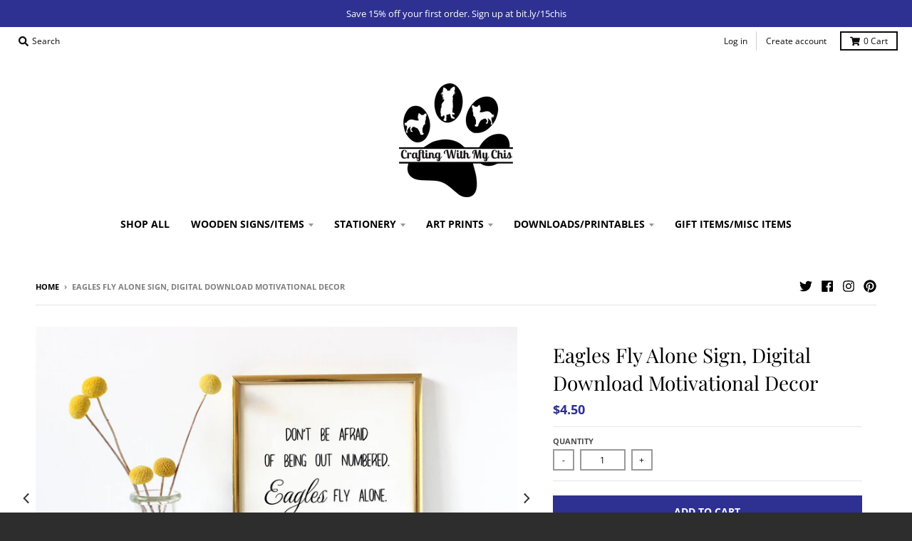

--- FILE ---
content_type: text/html; charset=utf-8
request_url: https://craftingwithmychis.com/products/eagles-fly-alone-sign-digital-download-motivational-decor
body_size: 28500
content:
<!doctype html>
<!--[if IE 8]><html class="no-js lt-ie9" lang="en"> <![endif]-->
<!--[if IE 9 ]><html class="ie9 no-js"> <![endif]-->
<!--[if (gt IE 9)|!(IE)]><!--> <html class="no-js" lang="en"> <!--<![endif]-->
<head>
  <meta charset="utf-8">
  <meta http-equiv="X-UA-Compatible" content="IE=edge,chrome=1">
  <link rel="canonical" href="https://craftingwithmychis.com/products/eagles-fly-alone-sign-digital-download-motivational-decor">
  <meta name="viewport" content="width=device-width,initial-scale=1">
  <meta name="theme-color" content="#2e3192">

  
  <link rel="shortcut icon" href="//craftingwithmychis.com/cdn/shop/files/Screen_Shot_2017-10-29_at_8.39.12_AM_32x32.png?v=1613516462" type="image/png" />
  

  <title>
    Eagles Fly Alone Sign, Digital Download Motivational Decor &ndash; Crafting With My Chis
  </title>

  
    <meta name="description" content="This is for an INSTANT DOWNLOAD-no physical print will be mailed. This affordable and thought provoking eagle sign is a great way to encourage someone who feels they are left standing on their own. What a wonderful way to show your support and confidence in them. This listing is for a PDF file and 4x6, 5x7 and 8x10.">
  

  <meta property="og:site_name" content="Crafting With My Chis">
<meta property="og:url" content="https://craftingwithmychis.com/products/eagles-fly-alone-sign-digital-download-motivational-decor">
<meta property="og:title" content="Eagles Fly Alone Sign, Digital Download Motivational Decor">
<meta property="og:type" content="product">
<meta property="og:description" content="This is for an INSTANT DOWNLOAD-no physical print will be mailed. This affordable and thought provoking eagle sign is a great way to encourage someone who feels they are left standing on their own. What a wonderful way to show your support and confidence in them. This listing is for a PDF file and 4x6, 5x7 and 8x10."><meta property="product:availability" content="instock">
  <meta property="product:price:amount" content="4.50">
  <meta property="product:price:currency" content="USD"><meta property="og:image" content="http://craftingwithmychis.com/cdn/shop/products/il_fullxfull.1226826423_fwwc_1200x1200.jpg?v=1518236671">
      <meta property="og:image:secure_url" content="https://craftingwithmychis.com/cdn/shop/products/il_fullxfull.1226826423_fwwc_1200x1200.jpg?v=1518236671">
      <meta property="og:image:width" content="1200">
      <meta property="og:image:height" content="800"><meta property="og:image" content="http://craftingwithmychis.com/cdn/shop/products/il_fullxfull.1179605850_rg6o_1200x1200.jpg?v=1518236710">
      <meta property="og:image:secure_url" content="https://craftingwithmychis.com/cdn/shop/products/il_fullxfull.1179605850_rg6o_1200x1200.jpg?v=1518236710">
      <meta property="og:image:width" content="1200">
      <meta property="og:image:height" content="857"><meta property="og:image" content="http://craftingwithmychis.com/cdn/shop/products/il_fullxfull.1226826581_chfo_1200x1200.jpg?v=1518236736">
      <meta property="og:image:secure_url" content="https://craftingwithmychis.com/cdn/shop/products/il_fullxfull.1226826581_chfo_1200x1200.jpg?v=1518236736">
      <meta property="og:image:width" content="1200">
      <meta property="og:image:height" content="833">

<meta name="twitter:site" content="@craftiwithchis">
<meta name="twitter:card" content="summary_large_image">
<meta name="twitter:title" content="Eagles Fly Alone Sign, Digital Download Motivational Decor">
<meta name="twitter:description" content="This is for an INSTANT DOWNLOAD-no physical print will be mailed. This affordable and thought provoking eagle sign is a great way to encourage someone who feels they are left standing on their own. What a wonderful way to show your support and confidence in them. This listing is for a PDF file and 4x6, 5x7 and 8x10.">


  <script>window.performance && window.performance.mark && window.performance.mark('shopify.content_for_header.start');</script><meta name="google-site-verification" content="jFNQclL4Wsrd0yVVhtJCNf2GoITP4vdt2ebLdM83wBI">
<meta name="facebook-domain-verification" content="9qj37zkg6h958vfb2jnjgd1snqghhu">
<meta id="shopify-digital-wallet" name="shopify-digital-wallet" content="/24998626/digital_wallets/dialog">
<meta name="shopify-checkout-api-token" content="585765564e8d2df7d6f7a993f5444fe9">
<meta id="in-context-paypal-metadata" data-shop-id="24998626" data-venmo-supported="false" data-environment="production" data-locale="en_US" data-paypal-v4="true" data-currency="USD">
<link rel="alternate" type="application/json+oembed" href="https://craftingwithmychis.com/products/eagles-fly-alone-sign-digital-download-motivational-decor.oembed">
<script async="async" src="/checkouts/internal/preloads.js?locale=en-US"></script>
<link rel="preconnect" href="https://shop.app" crossorigin="anonymous">
<script async="async" src="https://shop.app/checkouts/internal/preloads.js?locale=en-US&shop_id=24998626" crossorigin="anonymous"></script>
<script id="apple-pay-shop-capabilities" type="application/json">{"shopId":24998626,"countryCode":"US","currencyCode":"USD","merchantCapabilities":["supports3DS"],"merchantId":"gid:\/\/shopify\/Shop\/24998626","merchantName":"Crafting With My Chis","requiredBillingContactFields":["postalAddress","email"],"requiredShippingContactFields":["postalAddress","email"],"shippingType":"shipping","supportedNetworks":["visa","masterCard","amex","discover","elo","jcb"],"total":{"type":"pending","label":"Crafting With My Chis","amount":"1.00"},"shopifyPaymentsEnabled":true,"supportsSubscriptions":true}</script>
<script id="shopify-features" type="application/json">{"accessToken":"585765564e8d2df7d6f7a993f5444fe9","betas":["rich-media-storefront-analytics"],"domain":"craftingwithmychis.com","predictiveSearch":true,"shopId":24998626,"locale":"en"}</script>
<script>var Shopify = Shopify || {};
Shopify.shop = "crafting-with-my-chis.myshopify.com";
Shopify.locale = "en";
Shopify.currency = {"active":"USD","rate":"1.0"};
Shopify.country = "US";
Shopify.theme = {"name":"district","id":44711346230,"schema_name":"District","schema_version":"3.0.3","theme_store_id":null,"role":"main"};
Shopify.theme.handle = "null";
Shopify.theme.style = {"id":null,"handle":null};
Shopify.cdnHost = "craftingwithmychis.com/cdn";
Shopify.routes = Shopify.routes || {};
Shopify.routes.root = "/";</script>
<script type="module">!function(o){(o.Shopify=o.Shopify||{}).modules=!0}(window);</script>
<script>!function(o){function n(){var o=[];function n(){o.push(Array.prototype.slice.apply(arguments))}return n.q=o,n}var t=o.Shopify=o.Shopify||{};t.loadFeatures=n(),t.autoloadFeatures=n()}(window);</script>
<script>
  window.ShopifyPay = window.ShopifyPay || {};
  window.ShopifyPay.apiHost = "shop.app\/pay";
  window.ShopifyPay.redirectState = null;
</script>
<script id="shop-js-analytics" type="application/json">{"pageType":"product"}</script>
<script defer="defer" async type="module" src="//craftingwithmychis.com/cdn/shopifycloud/shop-js/modules/v2/client.init-shop-cart-sync_DtuiiIyl.en.esm.js"></script>
<script defer="defer" async type="module" src="//craftingwithmychis.com/cdn/shopifycloud/shop-js/modules/v2/chunk.common_CUHEfi5Q.esm.js"></script>
<script type="module">
  await import("//craftingwithmychis.com/cdn/shopifycloud/shop-js/modules/v2/client.init-shop-cart-sync_DtuiiIyl.en.esm.js");
await import("//craftingwithmychis.com/cdn/shopifycloud/shop-js/modules/v2/chunk.common_CUHEfi5Q.esm.js");

  window.Shopify.SignInWithShop?.initShopCartSync?.({"fedCMEnabled":true,"windoidEnabled":true});

</script>
<script>
  window.Shopify = window.Shopify || {};
  if (!window.Shopify.featureAssets) window.Shopify.featureAssets = {};
  window.Shopify.featureAssets['shop-js'] = {"shop-cart-sync":["modules/v2/client.shop-cart-sync_DFoTY42P.en.esm.js","modules/v2/chunk.common_CUHEfi5Q.esm.js"],"init-fed-cm":["modules/v2/client.init-fed-cm_D2UNy1i2.en.esm.js","modules/v2/chunk.common_CUHEfi5Q.esm.js"],"init-shop-email-lookup-coordinator":["modules/v2/client.init-shop-email-lookup-coordinator_BQEe2rDt.en.esm.js","modules/v2/chunk.common_CUHEfi5Q.esm.js"],"shop-cash-offers":["modules/v2/client.shop-cash-offers_3CTtReFF.en.esm.js","modules/v2/chunk.common_CUHEfi5Q.esm.js","modules/v2/chunk.modal_BewljZkx.esm.js"],"shop-button":["modules/v2/client.shop-button_C6oxCjDL.en.esm.js","modules/v2/chunk.common_CUHEfi5Q.esm.js"],"init-windoid":["modules/v2/client.init-windoid_5pix8xhK.en.esm.js","modules/v2/chunk.common_CUHEfi5Q.esm.js"],"avatar":["modules/v2/client.avatar_BTnouDA3.en.esm.js"],"init-shop-cart-sync":["modules/v2/client.init-shop-cart-sync_DtuiiIyl.en.esm.js","modules/v2/chunk.common_CUHEfi5Q.esm.js"],"shop-toast-manager":["modules/v2/client.shop-toast-manager_BYv_8cH1.en.esm.js","modules/v2/chunk.common_CUHEfi5Q.esm.js"],"pay-button":["modules/v2/client.pay-button_FnF9EIkY.en.esm.js","modules/v2/chunk.common_CUHEfi5Q.esm.js"],"shop-login-button":["modules/v2/client.shop-login-button_CH1KUpOf.en.esm.js","modules/v2/chunk.common_CUHEfi5Q.esm.js","modules/v2/chunk.modal_BewljZkx.esm.js"],"init-customer-accounts-sign-up":["modules/v2/client.init-customer-accounts-sign-up_aj7QGgYS.en.esm.js","modules/v2/client.shop-login-button_CH1KUpOf.en.esm.js","modules/v2/chunk.common_CUHEfi5Q.esm.js","modules/v2/chunk.modal_BewljZkx.esm.js"],"init-shop-for-new-customer-accounts":["modules/v2/client.init-shop-for-new-customer-accounts_NbnYRf_7.en.esm.js","modules/v2/client.shop-login-button_CH1KUpOf.en.esm.js","modules/v2/chunk.common_CUHEfi5Q.esm.js","modules/v2/chunk.modal_BewljZkx.esm.js"],"init-customer-accounts":["modules/v2/client.init-customer-accounts_ppedhqCH.en.esm.js","modules/v2/client.shop-login-button_CH1KUpOf.en.esm.js","modules/v2/chunk.common_CUHEfi5Q.esm.js","modules/v2/chunk.modal_BewljZkx.esm.js"],"shop-follow-button":["modules/v2/client.shop-follow-button_CMIBBa6u.en.esm.js","modules/v2/chunk.common_CUHEfi5Q.esm.js","modules/v2/chunk.modal_BewljZkx.esm.js"],"lead-capture":["modules/v2/client.lead-capture_But0hIyf.en.esm.js","modules/v2/chunk.common_CUHEfi5Q.esm.js","modules/v2/chunk.modal_BewljZkx.esm.js"],"checkout-modal":["modules/v2/client.checkout-modal_BBxc70dQ.en.esm.js","modules/v2/chunk.common_CUHEfi5Q.esm.js","modules/v2/chunk.modal_BewljZkx.esm.js"],"shop-login":["modules/v2/client.shop-login_hM3Q17Kl.en.esm.js","modules/v2/chunk.common_CUHEfi5Q.esm.js","modules/v2/chunk.modal_BewljZkx.esm.js"],"payment-terms":["modules/v2/client.payment-terms_CAtGlQYS.en.esm.js","modules/v2/chunk.common_CUHEfi5Q.esm.js","modules/v2/chunk.modal_BewljZkx.esm.js"]};
</script>
<script>(function() {
  var isLoaded = false;
  function asyncLoad() {
    if (isLoaded) return;
    isLoaded = true;
    var urls = ["\/\/d1liekpayvooaz.cloudfront.net\/apps\/customizery\/customizery.js?shop=crafting-with-my-chis.myshopify.com","https:\/\/chimpstatic.com\/mcjs-connected\/js\/users\/1725478643cfa51d929f6663a\/73b96e06742c74d135de26a07.js?shop=crafting-with-my-chis.myshopify.com","https:\/\/cdn-stamped-io.azureedge.net\/files\/shopify.v2.min.js?shop=crafting-with-my-chis.myshopify.com","https:\/\/chimpstatic.com\/mcjs-connected\/js\/users\/1725478643cfa51d929f6663a\/a40425faa521084fbd30ef56a.js?shop=crafting-with-my-chis.myshopify.com"];
    for (var i = 0; i < urls.length; i++) {
      var s = document.createElement('script');
      s.type = 'text/javascript';
      s.async = true;
      s.src = urls[i];
      var x = document.getElementsByTagName('script')[0];
      x.parentNode.insertBefore(s, x);
    }
  };
  if(window.attachEvent) {
    window.attachEvent('onload', asyncLoad);
  } else {
    window.addEventListener('load', asyncLoad, false);
  }
})();</script>
<script id="__st">var __st={"a":24998626,"offset":-21600,"reqid":"80cf5617-c488-4137-b824-185e074ac7ad-1766980041","pageurl":"craftingwithmychis.com\/products\/eagles-fly-alone-sign-digital-download-motivational-decor","u":"d3fd32911d5b","p":"product","rtyp":"product","rid":409079152678};</script>
<script>window.ShopifyPaypalV4VisibilityTracking = true;</script>
<script id="captcha-bootstrap">!function(){'use strict';const t='contact',e='account',n='new_comment',o=[[t,t],['blogs',n],['comments',n],[t,'customer']],c=[[e,'customer_login'],[e,'guest_login'],[e,'recover_customer_password'],[e,'create_customer']],r=t=>t.map((([t,e])=>`form[action*='/${t}']:not([data-nocaptcha='true']) input[name='form_type'][value='${e}']`)).join(','),a=t=>()=>t?[...document.querySelectorAll(t)].map((t=>t.form)):[];function s(){const t=[...o],e=r(t);return a(e)}const i='password',u='form_key',d=['recaptcha-v3-token','g-recaptcha-response','h-captcha-response',i],f=()=>{try{return window.sessionStorage}catch{return}},m='__shopify_v',_=t=>t.elements[u];function p(t,e,n=!1){try{const o=window.sessionStorage,c=JSON.parse(o.getItem(e)),{data:r}=function(t){const{data:e,action:n}=t;return t[m]||n?{data:e,action:n}:{data:t,action:n}}(c);for(const[e,n]of Object.entries(r))t.elements[e]&&(t.elements[e].value=n);n&&o.removeItem(e)}catch(o){console.error('form repopulation failed',{error:o})}}const l='form_type',E='cptcha';function T(t){t.dataset[E]=!0}const w=window,h=w.document,L='Shopify',v='ce_forms',y='captcha';let A=!1;((t,e)=>{const n=(g='f06e6c50-85a8-45c8-87d0-21a2b65856fe',I='https://cdn.shopify.com/shopifycloud/storefront-forms-hcaptcha/ce_storefront_forms_captcha_hcaptcha.v1.5.2.iife.js',D={infoText:'Protected by hCaptcha',privacyText:'Privacy',termsText:'Terms'},(t,e,n)=>{const o=w[L][v],c=o.bindForm;if(c)return c(t,g,e,D).then(n);var r;o.q.push([[t,g,e,D],n]),r=I,A||(h.body.append(Object.assign(h.createElement('script'),{id:'captcha-provider',async:!0,src:r})),A=!0)});var g,I,D;w[L]=w[L]||{},w[L][v]=w[L][v]||{},w[L][v].q=[],w[L][y]=w[L][y]||{},w[L][y].protect=function(t,e){n(t,void 0,e),T(t)},Object.freeze(w[L][y]),function(t,e,n,w,h,L){const[v,y,A,g]=function(t,e,n){const i=e?o:[],u=t?c:[],d=[...i,...u],f=r(d),m=r(i),_=r(d.filter((([t,e])=>n.includes(e))));return[a(f),a(m),a(_),s()]}(w,h,L),I=t=>{const e=t.target;return e instanceof HTMLFormElement?e:e&&e.form},D=t=>v().includes(t);t.addEventListener('submit',(t=>{const e=I(t);if(!e)return;const n=D(e)&&!e.dataset.hcaptchaBound&&!e.dataset.recaptchaBound,o=_(e),c=g().includes(e)&&(!o||!o.value);(n||c)&&t.preventDefault(),c&&!n&&(function(t){try{if(!f())return;!function(t){const e=f();if(!e)return;const n=_(t);if(!n)return;const o=n.value;o&&e.removeItem(o)}(t);const e=Array.from(Array(32),(()=>Math.random().toString(36)[2])).join('');!function(t,e){_(t)||t.append(Object.assign(document.createElement('input'),{type:'hidden',name:u})),t.elements[u].value=e}(t,e),function(t,e){const n=f();if(!n)return;const o=[...t.querySelectorAll(`input[type='${i}']`)].map((({name:t})=>t)),c=[...d,...o],r={};for(const[a,s]of new FormData(t).entries())c.includes(a)||(r[a]=s);n.setItem(e,JSON.stringify({[m]:1,action:t.action,data:r}))}(t,e)}catch(e){console.error('failed to persist form',e)}}(e),e.submit())}));const S=(t,e)=>{t&&!t.dataset[E]&&(n(t,e.some((e=>e===t))),T(t))};for(const o of['focusin','change'])t.addEventListener(o,(t=>{const e=I(t);D(e)&&S(e,y())}));const B=e.get('form_key'),M=e.get(l),P=B&&M;t.addEventListener('DOMContentLoaded',(()=>{const t=y();if(P)for(const e of t)e.elements[l].value===M&&p(e,B);[...new Set([...A(),...v().filter((t=>'true'===t.dataset.shopifyCaptcha))])].forEach((e=>S(e,t)))}))}(h,new URLSearchParams(w.location.search),n,t,e,['guest_login'])})(!0,!0)}();</script>
<script integrity="sha256-4kQ18oKyAcykRKYeNunJcIwy7WH5gtpwJnB7kiuLZ1E=" data-source-attribution="shopify.loadfeatures" defer="defer" src="//craftingwithmychis.com/cdn/shopifycloud/storefront/assets/storefront/load_feature-a0a9edcb.js" crossorigin="anonymous"></script>
<script crossorigin="anonymous" defer="defer" src="//craftingwithmychis.com/cdn/shopifycloud/storefront/assets/shopify_pay/storefront-65b4c6d7.js?v=20250812"></script>
<script data-source-attribution="shopify.dynamic_checkout.dynamic.init">var Shopify=Shopify||{};Shopify.PaymentButton=Shopify.PaymentButton||{isStorefrontPortableWallets:!0,init:function(){window.Shopify.PaymentButton.init=function(){};var t=document.createElement("script");t.src="https://craftingwithmychis.com/cdn/shopifycloud/portable-wallets/latest/portable-wallets.en.js",t.type="module",document.head.appendChild(t)}};
</script>
<script data-source-attribution="shopify.dynamic_checkout.buyer_consent">
  function portableWalletsHideBuyerConsent(e){var t=document.getElementById("shopify-buyer-consent"),n=document.getElementById("shopify-subscription-policy-button");t&&n&&(t.classList.add("hidden"),t.setAttribute("aria-hidden","true"),n.removeEventListener("click",e))}function portableWalletsShowBuyerConsent(e){var t=document.getElementById("shopify-buyer-consent"),n=document.getElementById("shopify-subscription-policy-button");t&&n&&(t.classList.remove("hidden"),t.removeAttribute("aria-hidden"),n.addEventListener("click",e))}window.Shopify?.PaymentButton&&(window.Shopify.PaymentButton.hideBuyerConsent=portableWalletsHideBuyerConsent,window.Shopify.PaymentButton.showBuyerConsent=portableWalletsShowBuyerConsent);
</script>
<script data-source-attribution="shopify.dynamic_checkout.cart.bootstrap">document.addEventListener("DOMContentLoaded",(function(){function t(){return document.querySelector("shopify-accelerated-checkout-cart, shopify-accelerated-checkout")}if(t())Shopify.PaymentButton.init();else{new MutationObserver((function(e,n){t()&&(Shopify.PaymentButton.init(),n.disconnect())})).observe(document.body,{childList:!0,subtree:!0})}}));
</script>
<link id="shopify-accelerated-checkout-styles" rel="stylesheet" media="screen" href="https://craftingwithmychis.com/cdn/shopifycloud/portable-wallets/latest/accelerated-checkout-backwards-compat.css" crossorigin="anonymous">
<style id="shopify-accelerated-checkout-cart">
        #shopify-buyer-consent {
  margin-top: 1em;
  display: inline-block;
  width: 100%;
}

#shopify-buyer-consent.hidden {
  display: none;
}

#shopify-subscription-policy-button {
  background: none;
  border: none;
  padding: 0;
  text-decoration: underline;
  font-size: inherit;
  cursor: pointer;
}

#shopify-subscription-policy-button::before {
  box-shadow: none;
}

      </style>

<script>window.performance && window.performance.mark && window.performance.mark('shopify.content_for_header.end');</script>
  <link href="//craftingwithmychis.com/cdn/shop/t/3/assets/theme.scss.css?v=40995557988395073741759259245" rel="stylesheet" type="text/css" media="all" />

  

  <script>
    window.StyleHatch = window.StyleHatch || {};
    StyleHatch.Strings = {
      instagramAddToken: "Add your Instagram access token.",
      instagramInvalidToken: "The Instagram access token is invalid. Check to make sure you added the complete token.",
      instagramRateLimitToken: "Your store is currently over Instagram\u0026#39;s rate limit. Contact Style Hatch support for details.",
      addToCart: "Add to Cart",
      soldOut: "Sold Out",
      addressError: "Error looking up that address",
      addressNoResults: "No results for that address",
      addressQueryLimit: "You have exceeded the Google API usage limit. Consider upgrading to a \u003ca href=\"https:\/\/developers.google.com\/maps\/premium\/usage-limits\"\u003ePremium Plan\u003c\/a\u003e.",
      authError: "There was a problem authenticating your Google Maps account."
    }
    StyleHatch.currencyFormat = "${{amount}}";
    StyleHatch.ajaxCartEnable = true;
    // Post defer
    window.addEventListener('DOMContentLoaded', function() {
      (function( $ ) {
      

      
      
      })(jq223);
    });
    document.documentElement.className = document.documentElement.className.replace('no-js', 'js');
  </script>

  <script type="text/javascript">
    window.lazySizesConfig = window.lazySizesConfig || {};
    window.lazySizesConfig.expand = 1200;
    window.lazySizesConfig.loadMode = 3;
    window.lazySizesConfig.ricTimeout = 50;
  </script>
  <!--[if (gt IE 9)|!(IE)]><!--><script src="//craftingwithmychis.com/cdn/shop/t/3/assets/lazysizes.min.js?v=32691578816191578311549436767" async="async"></script><!--<![endif]-->
  <!--[if lte IE 9]><script src="//craftingwithmychis.com/cdn/shop/t/3/assets/lazysizes.min.js?v=32691578816191578311549436767"></script><![endif]-->
  <!--[if (gt IE 9)|!(IE)]><!--><script src="//craftingwithmychis.com/cdn/shop/t/3/assets/vendor.js?v=74541516742920575901549436768" defer="defer"></script><!--<![endif]-->
  <!--[if lte IE 9]><script src="//craftingwithmychis.com/cdn/shop/t/3/assets/vendor.js?v=74541516742920575901549436768"></script><![endif]-->
  
  <!--[if (gt IE 9)|!(IE)]><!--><script src="//craftingwithmychis.com/cdn/shop/t/3/assets/theme.min.js?v=113961610031297906761549436768" defer="defer"></script><!--<![endif]-->
  <!--[if lte IE 9]><script src="//craftingwithmychis.com/cdn/shop/t/3/assets/theme.min.js?v=113961610031297906761549436768"></script><![endif]-->

<!-- BEGIN app block: shopify://apps/judge-me-reviews/blocks/judgeme_core/61ccd3b1-a9f2-4160-9fe9-4fec8413e5d8 --><!-- Start of Judge.me Core -->




<link rel="dns-prefetch" href="https://cdnwidget.judge.me">
<link rel="dns-prefetch" href="https://cdn.judge.me">
<link rel="dns-prefetch" href="https://cdn1.judge.me">
<link rel="dns-prefetch" href="https://api.judge.me">

<script data-cfasync='false' class='jdgm-settings-script'>window.jdgmSettings={"pagination":5,"disable_web_reviews":false,"badge_no_review_text":"No reviews","badge_n_reviews_text":"{{ n }} review/reviews","hide_badge_preview_if_no_reviews":true,"badge_hide_text":false,"enforce_center_preview_badge":false,"widget_title":"Customer Reviews","widget_open_form_text":"Write a review","widget_close_form_text":"Cancel review","widget_refresh_page_text":"Refresh page","widget_summary_text":"Based on {{ number_of_reviews }} review/reviews","widget_no_review_text":"Be the first to write a review","widget_name_field_text":"Name","widget_verified_name_field_text":"Verified Name (public)","widget_name_placeholder_text":"Enter your name (public)","widget_required_field_error_text":"This field is required.","widget_email_field_text":"Email","widget_verified_email_field_text":"Verified Email (private, can not be edited)","widget_email_placeholder_text":"Enter your email (private)","widget_email_field_error_text":"Please enter a valid email address.","widget_rating_field_text":"Rating","widget_review_title_field_text":"Review Title","widget_review_title_placeholder_text":"Give your review a title","widget_review_body_field_text":"Review","widget_review_body_placeholder_text":"Write your comments here","widget_pictures_field_text":"Picture/Video (optional)","widget_submit_review_text":"Submit Review","widget_submit_verified_review_text":"Submit Verified Review","widget_submit_success_msg_with_auto_publish":"Thank you! Please refresh the page in a few moments to see your review. You can remove or edit your review by logging into \u003ca href='https://judge.me/login' target='_blank' rel='nofollow noopener'\u003eJudge.me\u003c/a\u003e","widget_submit_success_msg_no_auto_publish":"Thank you! Your review will be published as soon as it is approved by the shop admin. You can remove or edit your review by logging into \u003ca href='https://judge.me/login' target='_blank' rel='nofollow noopener'\u003eJudge.me\u003c/a\u003e","widget_show_default_reviews_out_of_total_text":"Showing {{ n_reviews_shown }} out of {{ n_reviews }} reviews.","widget_show_all_link_text":"Show all","widget_show_less_link_text":"Show less","widget_author_said_text":"{{ reviewer_name }} said:","widget_days_text":"{{ n }} days ago","widget_weeks_text":"{{ n }} week/weeks ago","widget_months_text":"{{ n }} month/months ago","widget_years_text":"{{ n }} year/years ago","widget_yesterday_text":"Yesterday","widget_today_text":"Today","widget_replied_text":"\u003e\u003e {{ shop_name }} replied:","widget_read_more_text":"Read more","widget_rating_filter_see_all_text":"See all reviews","widget_sorting_most_recent_text":"Most Recent","widget_sorting_highest_rating_text":"Highest Rating","widget_sorting_lowest_rating_text":"Lowest Rating","widget_sorting_with_pictures_text":"Only Pictures","widget_sorting_most_helpful_text":"Most Helpful","widget_open_question_form_text":"Ask a question","widget_reviews_subtab_text":"Reviews","widget_questions_subtab_text":"Questions","widget_question_label_text":"Question","widget_answer_label_text":"Answer","widget_question_placeholder_text":"Write your question here","widget_submit_question_text":"Submit Question","widget_question_submit_success_text":"Thank you for your question! We will notify you once it gets answered.","verified_badge_text":"Verified","verified_badge_placement":"left-of-reviewer-name","widget_hide_border":false,"widget_social_share":false,"all_reviews_include_out_of_store_products":true,"all_reviews_out_of_store_text":"(out of store)","all_reviews_product_name_prefix_text":"about","enable_review_pictures":true,"widget_product_reviews_subtab_text":"Product Reviews","widget_shop_reviews_subtab_text":"Shop Reviews","widget_write_a_store_review_text":"Write a Store Review","widget_other_languages_heading":"Reviews in Other Languages","widget_sorting_pictures_first_text":"Pictures First","floating_tab_button_name":"★ Reviews","floating_tab_title":"Let customers speak for us","floating_tab_url":"","floating_tab_url_enabled":false,"all_reviews_text_badge_text":"Customers rate us {{ shop.metafields.judgeme.all_reviews_rating | round: 1 }}/5 based on {{ shop.metafields.judgeme.all_reviews_count }} reviews.","all_reviews_text_badge_text_branded_style":"{{ shop.metafields.judgeme.all_reviews_rating | round: 1 }} out of 5 stars based on {{ shop.metafields.judgeme.all_reviews_count }} reviews","all_reviews_text_badge_url":"","all_reviews_text_style":"branded","featured_carousel_title":"Let customers speak for us","featured_carousel_count_text":"from {{ n }} reviews","featured_carousel_url":"","verified_count_badge_style":"branded","verified_count_badge_url":"","picture_reminder_submit_button":"Upload Pictures","widget_sorting_videos_first_text":"Videos First","widget_review_pending_text":"Pending","remove_microdata_snippet":false,"preview_badge_no_question_text":"No questions","preview_badge_n_question_text":"{{ number_of_questions }} question/questions","widget_search_bar_placeholder":"Search reviews","widget_sorting_verified_only_text":"Verified only","featured_carousel_verified_badge_enable":true,"featured_carousel_more_reviews_button_text":"Read more reviews","featured_carousel_view_product_button_text":"View product","all_reviews_page_load_more_text":"Load More Reviews","widget_advanced_speed_features":5,"widget_public_name_text":"displayed publicly like","default_reviewer_name_has_non_latin":true,"widget_reviewer_anonymous":"Anonymous","medals_widget_title":"Judge.me Review Medals","widget_invalid_yt_video_url_error_text":"Not a YouTube video URL","widget_max_length_field_error_text":"Please enter no more than {0} characters.","widget_verified_by_shop_text":"Verified by Shop","widget_load_with_code_splitting":true,"widget_ugc_title":"Made by us, Shared by you","widget_ugc_subtitle":"Tag us to see your picture featured in our page","widget_ugc_primary_button_text":"Buy Now","widget_ugc_secondary_button_text":"Load More","widget_ugc_reviews_button_text":"View Reviews","widget_summary_average_rating_text":"{{ average_rating }} out of 5","widget_media_grid_title":"Customer photos \u0026 videos","widget_media_grid_see_more_text":"See more","widget_verified_by_judgeme_text":"Verified by Judge.me","widget_verified_by_judgeme_text_in_store_medals":"Verified by Judge.me","widget_media_field_exceed_quantity_message":"Sorry, we can only accept {{ max_media }} for one review.","widget_media_field_exceed_limit_message":"{{ file_name }} is too large, please select a {{ media_type }} less than {{ size_limit }}MB.","widget_review_submitted_text":"Review Submitted!","widget_question_submitted_text":"Question Submitted!","widget_close_form_text_question":"Cancel","widget_write_your_answer_here_text":"Write your answer here","widget_enabled_branded_link":true,"widget_show_collected_by_judgeme":true,"widget_collected_by_judgeme_text":"collected by Judge.me","widget_load_more_text":"Load More","widget_full_review_text":"Full Review","widget_read_more_reviews_text":"Read More Reviews","widget_read_questions_text":"Read Questions","widget_questions_and_answers_text":"Questions \u0026 Answers","widget_verified_by_text":"Verified by","widget_number_of_reviews_text":"{{ number_of_reviews }} reviews","widget_back_button_text":"Back","widget_next_button_text":"Next","widget_custom_forms_filter_button":"Filters","how_reviews_are_collected":"How reviews are collected?","widget_gdpr_statement":"How we use your data: We’ll only contact you about the review you left, and only if necessary. By submitting your review, you agree to Judge.me’s \u003ca href='https://judge.me/terms' target='_blank' rel='nofollow noopener'\u003eterms\u003c/a\u003e, \u003ca href='https://judge.me/privacy' target='_blank' rel='nofollow noopener'\u003eprivacy\u003c/a\u003e and \u003ca href='https://judge.me/content-policy' target='_blank' rel='nofollow noopener'\u003econtent\u003c/a\u003e policies.","review_snippet_widget_round_border_style":true,"review_snippet_widget_card_color":"#FFFFFF","review_snippet_widget_slider_arrows_background_color":"#FFFFFF","review_snippet_widget_slider_arrows_color":"#000000","review_snippet_widget_star_color":"#339999","platform":"shopify","branding_url":"https://app.judge.me/reviews","branding_text":"Powered by Judge.me","locale":"en","reply_name":"Crafting With My Chis","widget_version":"3.0","footer":true,"autopublish":true,"review_dates":true,"enable_custom_form":false,"enable_multi_locales_translations":false,"can_be_branded":true,"reply_name_text":"Crafting With My Chis"};</script> <style class='jdgm-settings-style'>.jdgm-xx{left:0}:root{--jdgm-primary-color: #399;--jdgm-secondary-color: rgba(51,153,153,0.1);--jdgm-star-color: #399;--jdgm-write-review-text-color: white;--jdgm-write-review-bg-color: #339999;--jdgm-paginate-color: #399;--jdgm-border-radius: 0;--jdgm-reviewer-name-color: #339999}.jdgm-histogram__bar-content{background-color:#399}.jdgm-rev[data-verified-buyer=true] .jdgm-rev__icon.jdgm-rev__icon:after,.jdgm-rev__buyer-badge.jdgm-rev__buyer-badge{color:white;background-color:#399}.jdgm-review-widget--small .jdgm-gallery.jdgm-gallery .jdgm-gallery__thumbnail-link:nth-child(8) .jdgm-gallery__thumbnail-wrapper.jdgm-gallery__thumbnail-wrapper:before{content:"See more"}@media only screen and (min-width: 768px){.jdgm-gallery.jdgm-gallery .jdgm-gallery__thumbnail-link:nth-child(8) .jdgm-gallery__thumbnail-wrapper.jdgm-gallery__thumbnail-wrapper:before{content:"See more"}}.jdgm-prev-badge[data-average-rating='0.00']{display:none !important}.jdgm-author-all-initials{display:none !important}.jdgm-author-last-initial{display:none !important}.jdgm-rev-widg__title{visibility:hidden}.jdgm-rev-widg__summary-text{visibility:hidden}.jdgm-prev-badge__text{visibility:hidden}.jdgm-rev__prod-link-prefix:before{content:'about'}.jdgm-rev__out-of-store-text:before{content:'(out of store)'}@media only screen and (min-width: 768px){.jdgm-rev__pics .jdgm-rev_all-rev-page-picture-separator,.jdgm-rev__pics .jdgm-rev__product-picture{display:none}}@media only screen and (max-width: 768px){.jdgm-rev__pics .jdgm-rev_all-rev-page-picture-separator,.jdgm-rev__pics .jdgm-rev__product-picture{display:none}}.jdgm-preview-badge[data-template="product"]{display:none !important}.jdgm-preview-badge[data-template="collection"]{display:none !important}.jdgm-preview-badge[data-template="index"]{display:none !important}.jdgm-review-widget[data-from-snippet="true"]{display:none !important}.jdgm-verified-count-badget[data-from-snippet="true"]{display:none !important}.jdgm-carousel-wrapper[data-from-snippet="true"]{display:none !important}.jdgm-all-reviews-text[data-from-snippet="true"]{display:none !important}.jdgm-medals-section[data-from-snippet="true"]{display:none !important}.jdgm-ugc-media-wrapper[data-from-snippet="true"]{display:none !important}.jdgm-review-snippet-widget .jdgm-rev-snippet-widget__cards-container .jdgm-rev-snippet-card{border-radius:8px;background:#fff}.jdgm-review-snippet-widget .jdgm-rev-snippet-widget__cards-container .jdgm-rev-snippet-card__rev-rating .jdgm-star{color:#399}.jdgm-review-snippet-widget .jdgm-rev-snippet-widget__prev-btn,.jdgm-review-snippet-widget .jdgm-rev-snippet-widget__next-btn{border-radius:50%;background:#fff}.jdgm-review-snippet-widget .jdgm-rev-snippet-widget__prev-btn>svg,.jdgm-review-snippet-widget .jdgm-rev-snippet-widget__next-btn>svg{fill:#000}.jdgm-full-rev-modal.rev-snippet-widget .jm-mfp-container .jm-mfp-content,.jdgm-full-rev-modal.rev-snippet-widget .jm-mfp-container .jdgm-full-rev__icon,.jdgm-full-rev-modal.rev-snippet-widget .jm-mfp-container .jdgm-full-rev__pic-img,.jdgm-full-rev-modal.rev-snippet-widget .jm-mfp-container .jdgm-full-rev__reply{border-radius:8px}.jdgm-full-rev-modal.rev-snippet-widget .jm-mfp-container .jdgm-full-rev[data-verified-buyer="true"] .jdgm-full-rev__icon::after{border-radius:8px}.jdgm-full-rev-modal.rev-snippet-widget .jm-mfp-container .jdgm-full-rev .jdgm-rev__buyer-badge{border-radius:calc( 8px / 2 )}.jdgm-full-rev-modal.rev-snippet-widget .jm-mfp-container .jdgm-full-rev .jdgm-full-rev__replier::before{content:'Crafting With My Chis'}.jdgm-full-rev-modal.rev-snippet-widget .jm-mfp-container .jdgm-full-rev .jdgm-full-rev__product-button{border-radius:calc( 8px * 6 )}
</style> <style class='jdgm-settings-style'></style>

  
  
  
  <style class='jdgm-miracle-styles'>
  @-webkit-keyframes jdgm-spin{0%{-webkit-transform:rotate(0deg);-ms-transform:rotate(0deg);transform:rotate(0deg)}100%{-webkit-transform:rotate(359deg);-ms-transform:rotate(359deg);transform:rotate(359deg)}}@keyframes jdgm-spin{0%{-webkit-transform:rotate(0deg);-ms-transform:rotate(0deg);transform:rotate(0deg)}100%{-webkit-transform:rotate(359deg);-ms-transform:rotate(359deg);transform:rotate(359deg)}}@font-face{font-family:'JudgemeStar';src:url("[data-uri]") format("woff");font-weight:normal;font-style:normal}.jdgm-star{font-family:'JudgemeStar';display:inline !important;text-decoration:none !important;padding:0 4px 0 0 !important;margin:0 !important;font-weight:bold;opacity:1;-webkit-font-smoothing:antialiased;-moz-osx-font-smoothing:grayscale}.jdgm-star:hover{opacity:1}.jdgm-star:last-of-type{padding:0 !important}.jdgm-star.jdgm--on:before{content:"\e000"}.jdgm-star.jdgm--off:before{content:"\e001"}.jdgm-star.jdgm--half:before{content:"\e002"}.jdgm-widget *{margin:0;line-height:1.4;-webkit-box-sizing:border-box;-moz-box-sizing:border-box;box-sizing:border-box;-webkit-overflow-scrolling:touch}.jdgm-hidden{display:none !important;visibility:hidden !important}.jdgm-temp-hidden{display:none}.jdgm-spinner{width:40px;height:40px;margin:auto;border-radius:50%;border-top:2px solid #eee;border-right:2px solid #eee;border-bottom:2px solid #eee;border-left:2px solid #ccc;-webkit-animation:jdgm-spin 0.8s infinite linear;animation:jdgm-spin 0.8s infinite linear}.jdgm-prev-badge{display:block !important}

</style>


  
  
   


<script data-cfasync='false' class='jdgm-script'>
!function(e){window.jdgm=window.jdgm||{},jdgm.CDN_HOST="https://cdnwidget.judge.me/",jdgm.API_HOST="https://api.judge.me/",jdgm.CDN_BASE_URL="https://cdn.shopify.com/extensions/019b3697-792e-7226-8331-acb4ce7d04ed/judgeme-extensions-272/assets/",
jdgm.docReady=function(d){(e.attachEvent?"complete"===e.readyState:"loading"!==e.readyState)?
setTimeout(d,0):e.addEventListener("DOMContentLoaded",d)},jdgm.loadCSS=function(d,t,o,a){
!o&&jdgm.loadCSS.requestedUrls.indexOf(d)>=0||(jdgm.loadCSS.requestedUrls.push(d),
(a=e.createElement("link")).rel="stylesheet",a.class="jdgm-stylesheet",a.media="nope!",
a.href=d,a.onload=function(){this.media="all",t&&setTimeout(t)},e.body.appendChild(a))},
jdgm.loadCSS.requestedUrls=[],jdgm.loadJS=function(e,d){var t=new XMLHttpRequest;
t.onreadystatechange=function(){4===t.readyState&&(Function(t.response)(),d&&d(t.response))},
t.open("GET",e),t.send()},jdgm.docReady((function(){(window.jdgmLoadCSS||e.querySelectorAll(
".jdgm-widget, .jdgm-all-reviews-page").length>0)&&(jdgmSettings.widget_load_with_code_splitting?
parseFloat(jdgmSettings.widget_version)>=3?jdgm.loadCSS(jdgm.CDN_HOST+"widget_v3/base.css"):
jdgm.loadCSS(jdgm.CDN_HOST+"widget/base.css"):jdgm.loadCSS(jdgm.CDN_HOST+"shopify_v2.css"),
jdgm.loadJS(jdgm.CDN_HOST+"loa"+"der.js"))}))}(document);
</script>
<noscript><link rel="stylesheet" type="text/css" media="all" href="https://cdnwidget.judge.me/shopify_v2.css"></noscript>

<!-- BEGIN app snippet: theme_fix_tags --><script>
  (function() {
    var jdgmThemeFixes = null;
    if (!jdgmThemeFixes) return;
    var thisThemeFix = jdgmThemeFixes[Shopify.theme.id];
    if (!thisThemeFix) return;

    if (thisThemeFix.html) {
      document.addEventListener("DOMContentLoaded", function() {
        var htmlDiv = document.createElement('div');
        htmlDiv.classList.add('jdgm-theme-fix-html');
        htmlDiv.innerHTML = thisThemeFix.html;
        document.body.append(htmlDiv);
      });
    };

    if (thisThemeFix.css) {
      var styleTag = document.createElement('style');
      styleTag.classList.add('jdgm-theme-fix-style');
      styleTag.innerHTML = thisThemeFix.css;
      document.head.append(styleTag);
    };

    if (thisThemeFix.js) {
      var scriptTag = document.createElement('script');
      scriptTag.classList.add('jdgm-theme-fix-script');
      scriptTag.innerHTML = thisThemeFix.js;
      document.head.append(scriptTag);
    };
  })();
</script>
<!-- END app snippet -->
<!-- End of Judge.me Core -->



<!-- END app block --><script src="https://cdn.shopify.com/extensions/019b3697-792e-7226-8331-acb4ce7d04ed/judgeme-extensions-272/assets/loader.js" type="text/javascript" defer="defer"></script>
<link href="https://monorail-edge.shopifysvc.com" rel="dns-prefetch">
<script>(function(){if ("sendBeacon" in navigator && "performance" in window) {try {var session_token_from_headers = performance.getEntriesByType('navigation')[0].serverTiming.find(x => x.name == '_s').description;} catch {var session_token_from_headers = undefined;}var session_cookie_matches = document.cookie.match(/_shopify_s=([^;]*)/);var session_token_from_cookie = session_cookie_matches && session_cookie_matches.length === 2 ? session_cookie_matches[1] : "";var session_token = session_token_from_headers || session_token_from_cookie || "";function handle_abandonment_event(e) {var entries = performance.getEntries().filter(function(entry) {return /monorail-edge.shopifysvc.com/.test(entry.name);});if (!window.abandonment_tracked && entries.length === 0) {window.abandonment_tracked = true;var currentMs = Date.now();var navigation_start = performance.timing.navigationStart;var payload = {shop_id: 24998626,url: window.location.href,navigation_start,duration: currentMs - navigation_start,session_token,page_type: "product"};window.navigator.sendBeacon("https://monorail-edge.shopifysvc.com/v1/produce", JSON.stringify({schema_id: "online_store_buyer_site_abandonment/1.1",payload: payload,metadata: {event_created_at_ms: currentMs,event_sent_at_ms: currentMs}}));}}window.addEventListener('pagehide', handle_abandonment_event);}}());</script>
<script id="web-pixels-manager-setup">(function e(e,d,r,n,o){if(void 0===o&&(o={}),!Boolean(null===(a=null===(i=window.Shopify)||void 0===i?void 0:i.analytics)||void 0===a?void 0:a.replayQueue)){var i,a;window.Shopify=window.Shopify||{};var t=window.Shopify;t.analytics=t.analytics||{};var s=t.analytics;s.replayQueue=[],s.publish=function(e,d,r){return s.replayQueue.push([e,d,r]),!0};try{self.performance.mark("wpm:start")}catch(e){}var l=function(){var e={modern:/Edge?\/(1{2}[4-9]|1[2-9]\d|[2-9]\d{2}|\d{4,})\.\d+(\.\d+|)|Firefox\/(1{2}[4-9]|1[2-9]\d|[2-9]\d{2}|\d{4,})\.\d+(\.\d+|)|Chrom(ium|e)\/(9{2}|\d{3,})\.\d+(\.\d+|)|(Maci|X1{2}).+ Version\/(15\.\d+|(1[6-9]|[2-9]\d|\d{3,})\.\d+)([,.]\d+|)( \(\w+\)|)( Mobile\/\w+|) Safari\/|Chrome.+OPR\/(9{2}|\d{3,})\.\d+\.\d+|(CPU[ +]OS|iPhone[ +]OS|CPU[ +]iPhone|CPU IPhone OS|CPU iPad OS)[ +]+(15[._]\d+|(1[6-9]|[2-9]\d|\d{3,})[._]\d+)([._]\d+|)|Android:?[ /-](13[3-9]|1[4-9]\d|[2-9]\d{2}|\d{4,})(\.\d+|)(\.\d+|)|Android.+Firefox\/(13[5-9]|1[4-9]\d|[2-9]\d{2}|\d{4,})\.\d+(\.\d+|)|Android.+Chrom(ium|e)\/(13[3-9]|1[4-9]\d|[2-9]\d{2}|\d{4,})\.\d+(\.\d+|)|SamsungBrowser\/([2-9]\d|\d{3,})\.\d+/,legacy:/Edge?\/(1[6-9]|[2-9]\d|\d{3,})\.\d+(\.\d+|)|Firefox\/(5[4-9]|[6-9]\d|\d{3,})\.\d+(\.\d+|)|Chrom(ium|e)\/(5[1-9]|[6-9]\d|\d{3,})\.\d+(\.\d+|)([\d.]+$|.*Safari\/(?![\d.]+ Edge\/[\d.]+$))|(Maci|X1{2}).+ Version\/(10\.\d+|(1[1-9]|[2-9]\d|\d{3,})\.\d+)([,.]\d+|)( \(\w+\)|)( Mobile\/\w+|) Safari\/|Chrome.+OPR\/(3[89]|[4-9]\d|\d{3,})\.\d+\.\d+|(CPU[ +]OS|iPhone[ +]OS|CPU[ +]iPhone|CPU IPhone OS|CPU iPad OS)[ +]+(10[._]\d+|(1[1-9]|[2-9]\d|\d{3,})[._]\d+)([._]\d+|)|Android:?[ /-](13[3-9]|1[4-9]\d|[2-9]\d{2}|\d{4,})(\.\d+|)(\.\d+|)|Mobile Safari.+OPR\/([89]\d|\d{3,})\.\d+\.\d+|Android.+Firefox\/(13[5-9]|1[4-9]\d|[2-9]\d{2}|\d{4,})\.\d+(\.\d+|)|Android.+Chrom(ium|e)\/(13[3-9]|1[4-9]\d|[2-9]\d{2}|\d{4,})\.\d+(\.\d+|)|Android.+(UC? ?Browser|UCWEB|U3)[ /]?(15\.([5-9]|\d{2,})|(1[6-9]|[2-9]\d|\d{3,})\.\d+)\.\d+|SamsungBrowser\/(5\.\d+|([6-9]|\d{2,})\.\d+)|Android.+MQ{2}Browser\/(14(\.(9|\d{2,})|)|(1[5-9]|[2-9]\d|\d{3,})(\.\d+|))(\.\d+|)|K[Aa][Ii]OS\/(3\.\d+|([4-9]|\d{2,})\.\d+)(\.\d+|)/},d=e.modern,r=e.legacy,n=navigator.userAgent;return n.match(d)?"modern":n.match(r)?"legacy":"unknown"}(),u="modern"===l?"modern":"legacy",c=(null!=n?n:{modern:"",legacy:""})[u],f=function(e){return[e.baseUrl,"/wpm","/b",e.hashVersion,"modern"===e.buildTarget?"m":"l",".js"].join("")}({baseUrl:d,hashVersion:r,buildTarget:u}),m=function(e){var d=e.version,r=e.bundleTarget,n=e.surface,o=e.pageUrl,i=e.monorailEndpoint;return{emit:function(e){var a=e.status,t=e.errorMsg,s=(new Date).getTime(),l=JSON.stringify({metadata:{event_sent_at_ms:s},events:[{schema_id:"web_pixels_manager_load/3.1",payload:{version:d,bundle_target:r,page_url:o,status:a,surface:n,error_msg:t},metadata:{event_created_at_ms:s}}]});if(!i)return console&&console.warn&&console.warn("[Web Pixels Manager] No Monorail endpoint provided, skipping logging."),!1;try{return self.navigator.sendBeacon.bind(self.navigator)(i,l)}catch(e){}var u=new XMLHttpRequest;try{return u.open("POST",i,!0),u.setRequestHeader("Content-Type","text/plain"),u.send(l),!0}catch(e){return console&&console.warn&&console.warn("[Web Pixels Manager] Got an unhandled error while logging to Monorail."),!1}}}}({version:r,bundleTarget:l,surface:e.surface,pageUrl:self.location.href,monorailEndpoint:e.monorailEndpoint});try{o.browserTarget=l,function(e){var d=e.src,r=e.async,n=void 0===r||r,o=e.onload,i=e.onerror,a=e.sri,t=e.scriptDataAttributes,s=void 0===t?{}:t,l=document.createElement("script"),u=document.querySelector("head"),c=document.querySelector("body");if(l.async=n,l.src=d,a&&(l.integrity=a,l.crossOrigin="anonymous"),s)for(var f in s)if(Object.prototype.hasOwnProperty.call(s,f))try{l.dataset[f]=s[f]}catch(e){}if(o&&l.addEventListener("load",o),i&&l.addEventListener("error",i),u)u.appendChild(l);else{if(!c)throw new Error("Did not find a head or body element to append the script");c.appendChild(l)}}({src:f,async:!0,onload:function(){if(!function(){var e,d;return Boolean(null===(d=null===(e=window.Shopify)||void 0===e?void 0:e.analytics)||void 0===d?void 0:d.initialized)}()){var d=window.webPixelsManager.init(e)||void 0;if(d){var r=window.Shopify.analytics;r.replayQueue.forEach((function(e){var r=e[0],n=e[1],o=e[2];d.publishCustomEvent(r,n,o)})),r.replayQueue=[],r.publish=d.publishCustomEvent,r.visitor=d.visitor,r.initialized=!0}}},onerror:function(){return m.emit({status:"failed",errorMsg:"".concat(f," has failed to load")})},sri:function(e){var d=/^sha384-[A-Za-z0-9+/=]+$/;return"string"==typeof e&&d.test(e)}(c)?c:"",scriptDataAttributes:o}),m.emit({status:"loading"})}catch(e){m.emit({status:"failed",errorMsg:(null==e?void 0:e.message)||"Unknown error"})}}})({shopId: 24998626,storefrontBaseUrl: "https://craftingwithmychis.com",extensionsBaseUrl: "https://extensions.shopifycdn.com/cdn/shopifycloud/web-pixels-manager",monorailEndpoint: "https://monorail-edge.shopifysvc.com/unstable/produce_batch",surface: "storefront-renderer",enabledBetaFlags: ["2dca8a86","a0d5f9d2"],webPixelsConfigList: [{"id":"1453949227","configuration":"{\"webPixelName\":\"Judge.me\"}","eventPayloadVersion":"v1","runtimeContext":"STRICT","scriptVersion":"34ad157958823915625854214640f0bf","type":"APP","apiClientId":683015,"privacyPurposes":["ANALYTICS"],"dataSharingAdjustments":{"protectedCustomerApprovalScopes":["read_customer_email","read_customer_name","read_customer_personal_data","read_customer_phone"]}},{"id":"1116635435","configuration":"{\"pixel_id\":\"636072482197244\",\"pixel_type\":\"facebook_pixel\"}","eventPayloadVersion":"v1","runtimeContext":"OPEN","scriptVersion":"ca16bc87fe92b6042fbaa3acc2fbdaa6","type":"APP","apiClientId":2329312,"privacyPurposes":["ANALYTICS","MARKETING","SALE_OF_DATA"],"dataSharingAdjustments":{"protectedCustomerApprovalScopes":["read_customer_address","read_customer_email","read_customer_name","read_customer_personal_data","read_customer_phone"]}},{"id":"740589867","configuration":"{\"config\":\"{\\\"pixel_id\\\":\\\"G-JH476RDQ29\\\",\\\"target_country\\\":\\\"US\\\",\\\"gtag_events\\\":[{\\\"type\\\":\\\"search\\\",\\\"action_label\\\":\\\"G-JH476RDQ29\\\"},{\\\"type\\\":\\\"begin_checkout\\\",\\\"action_label\\\":\\\"G-JH476RDQ29\\\"},{\\\"type\\\":\\\"view_item\\\",\\\"action_label\\\":[\\\"G-JH476RDQ29\\\",\\\"MC-TYC411YXP1\\\"]},{\\\"type\\\":\\\"purchase\\\",\\\"action_label\\\":[\\\"G-JH476RDQ29\\\",\\\"MC-TYC411YXP1\\\"]},{\\\"type\\\":\\\"page_view\\\",\\\"action_label\\\":[\\\"G-JH476RDQ29\\\",\\\"MC-TYC411YXP1\\\"]},{\\\"type\\\":\\\"add_payment_info\\\",\\\"action_label\\\":\\\"G-JH476RDQ29\\\"},{\\\"type\\\":\\\"add_to_cart\\\",\\\"action_label\\\":\\\"G-JH476RDQ29\\\"}],\\\"enable_monitoring_mode\\\":false}\"}","eventPayloadVersion":"v1","runtimeContext":"OPEN","scriptVersion":"b2a88bafab3e21179ed38636efcd8a93","type":"APP","apiClientId":1780363,"privacyPurposes":[],"dataSharingAdjustments":{"protectedCustomerApprovalScopes":["read_customer_address","read_customer_email","read_customer_name","read_customer_personal_data","read_customer_phone"]}},{"id":"133234987","eventPayloadVersion":"v1","runtimeContext":"LAX","scriptVersion":"1","type":"CUSTOM","privacyPurposes":["MARKETING"],"name":"Meta pixel (migrated)"},{"id":"139067691","eventPayloadVersion":"v1","runtimeContext":"LAX","scriptVersion":"1","type":"CUSTOM","privacyPurposes":["ANALYTICS"],"name":"Google Analytics tag (migrated)"},{"id":"shopify-app-pixel","configuration":"{}","eventPayloadVersion":"v1","runtimeContext":"STRICT","scriptVersion":"0450","apiClientId":"shopify-pixel","type":"APP","privacyPurposes":["ANALYTICS","MARKETING"]},{"id":"shopify-custom-pixel","eventPayloadVersion":"v1","runtimeContext":"LAX","scriptVersion":"0450","apiClientId":"shopify-pixel","type":"CUSTOM","privacyPurposes":["ANALYTICS","MARKETING"]}],isMerchantRequest: false,initData: {"shop":{"name":"Crafting With My Chis","paymentSettings":{"currencyCode":"USD"},"myshopifyDomain":"crafting-with-my-chis.myshopify.com","countryCode":"US","storefrontUrl":"https:\/\/craftingwithmychis.com"},"customer":null,"cart":null,"checkout":null,"productVariants":[{"price":{"amount":4.5,"currencyCode":"USD"},"product":{"title":"Eagles Fly Alone Sign, Digital Download Motivational Decor","vendor":"Printing With My Chis","id":"409079152678","untranslatedTitle":"Eagles Fly Alone Sign, Digital Download Motivational Decor","url":"\/products\/eagles-fly-alone-sign-digital-download-motivational-decor","type":"Download Inspirational"},"id":"5517418463270","image":{"src":"\/\/craftingwithmychis.com\/cdn\/shop\/products\/il_fullxfull.1226826423_fwwc.jpg?v=1518236671"},"sku":"","title":"Default Title","untranslatedTitle":"Default Title"}],"purchasingCompany":null},},"https://craftingwithmychis.com/cdn","da62cc92w68dfea28pcf9825a4m392e00d0",{"modern":"","legacy":""},{"shopId":"24998626","storefrontBaseUrl":"https:\/\/craftingwithmychis.com","extensionBaseUrl":"https:\/\/extensions.shopifycdn.com\/cdn\/shopifycloud\/web-pixels-manager","surface":"storefront-renderer","enabledBetaFlags":"[\"2dca8a86\", \"a0d5f9d2\"]","isMerchantRequest":"false","hashVersion":"da62cc92w68dfea28pcf9825a4m392e00d0","publish":"custom","events":"[[\"page_viewed\",{}],[\"product_viewed\",{\"productVariant\":{\"price\":{\"amount\":4.5,\"currencyCode\":\"USD\"},\"product\":{\"title\":\"Eagles Fly Alone Sign, Digital Download Motivational Decor\",\"vendor\":\"Printing With My Chis\",\"id\":\"409079152678\",\"untranslatedTitle\":\"Eagles Fly Alone Sign, Digital Download Motivational Decor\",\"url\":\"\/products\/eagles-fly-alone-sign-digital-download-motivational-decor\",\"type\":\"Download Inspirational\"},\"id\":\"5517418463270\",\"image\":{\"src\":\"\/\/craftingwithmychis.com\/cdn\/shop\/products\/il_fullxfull.1226826423_fwwc.jpg?v=1518236671\"},\"sku\":\"\",\"title\":\"Default Title\",\"untranslatedTitle\":\"Default Title\"}}]]"});</script><script>
  window.ShopifyAnalytics = window.ShopifyAnalytics || {};
  window.ShopifyAnalytics.meta = window.ShopifyAnalytics.meta || {};
  window.ShopifyAnalytics.meta.currency = 'USD';
  var meta = {"product":{"id":409079152678,"gid":"gid:\/\/shopify\/Product\/409079152678","vendor":"Printing With My Chis","type":"Download Inspirational","handle":"eagles-fly-alone-sign-digital-download-motivational-decor","variants":[{"id":5517418463270,"price":450,"name":"Eagles Fly Alone Sign, Digital Download Motivational Decor","public_title":null,"sku":""}],"remote":false},"page":{"pageType":"product","resourceType":"product","resourceId":409079152678,"requestId":"80cf5617-c488-4137-b824-185e074ac7ad-1766980041"}};
  for (var attr in meta) {
    window.ShopifyAnalytics.meta[attr] = meta[attr];
  }
</script>
<script class="analytics">
  (function () {
    var customDocumentWrite = function(content) {
      var jquery = null;

      if (window.jQuery) {
        jquery = window.jQuery;
      } else if (window.Checkout && window.Checkout.$) {
        jquery = window.Checkout.$;
      }

      if (jquery) {
        jquery('body').append(content);
      }
    };

    var hasLoggedConversion = function(token) {
      if (token) {
        return document.cookie.indexOf('loggedConversion=' + token) !== -1;
      }
      return false;
    }

    var setCookieIfConversion = function(token) {
      if (token) {
        var twoMonthsFromNow = new Date(Date.now());
        twoMonthsFromNow.setMonth(twoMonthsFromNow.getMonth() + 2);

        document.cookie = 'loggedConversion=' + token + '; expires=' + twoMonthsFromNow;
      }
    }

    var trekkie = window.ShopifyAnalytics.lib = window.trekkie = window.trekkie || [];
    if (trekkie.integrations) {
      return;
    }
    trekkie.methods = [
      'identify',
      'page',
      'ready',
      'track',
      'trackForm',
      'trackLink'
    ];
    trekkie.factory = function(method) {
      return function() {
        var args = Array.prototype.slice.call(arguments);
        args.unshift(method);
        trekkie.push(args);
        return trekkie;
      };
    };
    for (var i = 0; i < trekkie.methods.length; i++) {
      var key = trekkie.methods[i];
      trekkie[key] = trekkie.factory(key);
    }
    trekkie.load = function(config) {
      trekkie.config = config || {};
      trekkie.config.initialDocumentCookie = document.cookie;
      var first = document.getElementsByTagName('script')[0];
      var script = document.createElement('script');
      script.type = 'text/javascript';
      script.onerror = function(e) {
        var scriptFallback = document.createElement('script');
        scriptFallback.type = 'text/javascript';
        scriptFallback.onerror = function(error) {
                var Monorail = {
      produce: function produce(monorailDomain, schemaId, payload) {
        var currentMs = new Date().getTime();
        var event = {
          schema_id: schemaId,
          payload: payload,
          metadata: {
            event_created_at_ms: currentMs,
            event_sent_at_ms: currentMs
          }
        };
        return Monorail.sendRequest("https://" + monorailDomain + "/v1/produce", JSON.stringify(event));
      },
      sendRequest: function sendRequest(endpointUrl, payload) {
        // Try the sendBeacon API
        if (window && window.navigator && typeof window.navigator.sendBeacon === 'function' && typeof window.Blob === 'function' && !Monorail.isIos12()) {
          var blobData = new window.Blob([payload], {
            type: 'text/plain'
          });

          if (window.navigator.sendBeacon(endpointUrl, blobData)) {
            return true;
          } // sendBeacon was not successful

        } // XHR beacon

        var xhr = new XMLHttpRequest();

        try {
          xhr.open('POST', endpointUrl);
          xhr.setRequestHeader('Content-Type', 'text/plain');
          xhr.send(payload);
        } catch (e) {
          console.log(e);
        }

        return false;
      },
      isIos12: function isIos12() {
        return window.navigator.userAgent.lastIndexOf('iPhone; CPU iPhone OS 12_') !== -1 || window.navigator.userAgent.lastIndexOf('iPad; CPU OS 12_') !== -1;
      }
    };
    Monorail.produce('monorail-edge.shopifysvc.com',
      'trekkie_storefront_load_errors/1.1',
      {shop_id: 24998626,
      theme_id: 44711346230,
      app_name: "storefront",
      context_url: window.location.href,
      source_url: "//craftingwithmychis.com/cdn/s/trekkie.storefront.8f32c7f0b513e73f3235c26245676203e1209161.min.js"});

        };
        scriptFallback.async = true;
        scriptFallback.src = '//craftingwithmychis.com/cdn/s/trekkie.storefront.8f32c7f0b513e73f3235c26245676203e1209161.min.js';
        first.parentNode.insertBefore(scriptFallback, first);
      };
      script.async = true;
      script.src = '//craftingwithmychis.com/cdn/s/trekkie.storefront.8f32c7f0b513e73f3235c26245676203e1209161.min.js';
      first.parentNode.insertBefore(script, first);
    };
    trekkie.load(
      {"Trekkie":{"appName":"storefront","development":false,"defaultAttributes":{"shopId":24998626,"isMerchantRequest":null,"themeId":44711346230,"themeCityHash":"7390988624832947579","contentLanguage":"en","currency":"USD","eventMetadataId":"16c23991-1a44-4843-b830-9e4fe5ab2ba4"},"isServerSideCookieWritingEnabled":true,"monorailRegion":"shop_domain","enabledBetaFlags":["65f19447"]},"Session Attribution":{},"S2S":{"facebookCapiEnabled":true,"source":"trekkie-storefront-renderer","apiClientId":580111}}
    );

    var loaded = false;
    trekkie.ready(function() {
      if (loaded) return;
      loaded = true;

      window.ShopifyAnalytics.lib = window.trekkie;

      var originalDocumentWrite = document.write;
      document.write = customDocumentWrite;
      try { window.ShopifyAnalytics.merchantGoogleAnalytics.call(this); } catch(error) {};
      document.write = originalDocumentWrite;

      window.ShopifyAnalytics.lib.page(null,{"pageType":"product","resourceType":"product","resourceId":409079152678,"requestId":"80cf5617-c488-4137-b824-185e074ac7ad-1766980041","shopifyEmitted":true});

      var match = window.location.pathname.match(/checkouts\/(.+)\/(thank_you|post_purchase)/)
      var token = match? match[1]: undefined;
      if (!hasLoggedConversion(token)) {
        setCookieIfConversion(token);
        window.ShopifyAnalytics.lib.track("Viewed Product",{"currency":"USD","variantId":5517418463270,"productId":409079152678,"productGid":"gid:\/\/shopify\/Product\/409079152678","name":"Eagles Fly Alone Sign, Digital Download Motivational Decor","price":"4.50","sku":"","brand":"Printing With My Chis","variant":null,"category":"Download Inspirational","nonInteraction":true,"remote":false},undefined,undefined,{"shopifyEmitted":true});
      window.ShopifyAnalytics.lib.track("monorail:\/\/trekkie_storefront_viewed_product\/1.1",{"currency":"USD","variantId":5517418463270,"productId":409079152678,"productGid":"gid:\/\/shopify\/Product\/409079152678","name":"Eagles Fly Alone Sign, Digital Download Motivational Decor","price":"4.50","sku":"","brand":"Printing With My Chis","variant":null,"category":"Download Inspirational","nonInteraction":true,"remote":false,"referer":"https:\/\/craftingwithmychis.com\/products\/eagles-fly-alone-sign-digital-download-motivational-decor"});
      }
    });


        var eventsListenerScript = document.createElement('script');
        eventsListenerScript.async = true;
        eventsListenerScript.src = "//craftingwithmychis.com/cdn/shopifycloud/storefront/assets/shop_events_listener-3da45d37.js";
        document.getElementsByTagName('head')[0].appendChild(eventsListenerScript);

})();</script>
  <script>
  if (!window.ga || (window.ga && typeof window.ga !== 'function')) {
    window.ga = function ga() {
      (window.ga.q = window.ga.q || []).push(arguments);
      if (window.Shopify && window.Shopify.analytics && typeof window.Shopify.analytics.publish === 'function') {
        window.Shopify.analytics.publish("ga_stub_called", {}, {sendTo: "google_osp_migration"});
      }
      console.error("Shopify's Google Analytics stub called with:", Array.from(arguments), "\nSee https://help.shopify.com/manual/promoting-marketing/pixels/pixel-migration#google for more information.");
    };
    if (window.Shopify && window.Shopify.analytics && typeof window.Shopify.analytics.publish === 'function') {
      window.Shopify.analytics.publish("ga_stub_initialized", {}, {sendTo: "google_osp_migration"});
    }
  }
</script>
<script
  defer
  src="https://craftingwithmychis.com/cdn/shopifycloud/perf-kit/shopify-perf-kit-2.1.2.min.js"
  data-application="storefront-renderer"
  data-shop-id="24998626"
  data-render-region="gcp-us-central1"
  data-page-type="product"
  data-theme-instance-id="44711346230"
  data-theme-name="District"
  data-theme-version="3.0.3"
  data-monorail-region="shop_domain"
  data-resource-timing-sampling-rate="10"
  data-shs="true"
  data-shs-beacon="true"
  data-shs-export-with-fetch="true"
  data-shs-logs-sample-rate="1"
  data-shs-beacon-endpoint="https://craftingwithmychis.com/api/collect"
></script>
</head>

<body id="eagles-fly-alone-sign-digital-download-motivational-decor" class="template-product" data-template-directory="" data-template="product" >

  <div id="page">
    <div id="shopify-section-promos" class="shopify-section promos"><div data-section-id="promos" data-section-type="promos-section" data-scroll-lock="false">
  
    
    
<header id="block-1482143996282" class="promo-bar promo-bar-1482143996282 align-center size-default placement-top"
            data-type="announcement-bar"
            
            data-hide-delay="no-delay"
            
            data-bar-placement="top"
            data-show-for="both"
            data-homepage-limit="false"
            >
            
              <a href="http://www.bit.ly/15chis">
                <span class="promo-bar-text">Save 15% off your first order. Sign up at bit.ly/15chis</span>
              </a>
            
          </header>
          <style>
            header.promo-bar-1482143996282 span.promo-bar-text {
              background-color: #2e3192;
              color: #ffffff;
            }
            header.promo-bar-1482143996282 a {
              color: #ffffff;
            }
          </style>

    
    

    
    

  
</div>


</div>
    <header class="util">
  <div class="wrapper">

    <div class="search-wrapper">
      <!-- /snippets/search-bar.liquid -->


<form action="/search" method="get" class="input-group search-bar" role="search">
  <div class="icon-wrapper">
    <span class="icon-fallback-text">
      <span class="icon icon-search" aria-hidden="true"><svg aria-hidden="true" focusable="false" role="presentation" class="icon icon-ui-search" viewBox="0 0 512 512"><path d="M505 442.7L405.3 343c-4.5-4.5-10.6-7-17-7H372c27.6-35.3 44-79.7 44-128C416 93.1 322.9 0 208 0S0 93.1 0 208s93.1 208 208 208c48.3 0 92.7-16.4 128-44v16.3c0 6.4 2.5 12.5 7 17l99.7 99.7c9.4 9.4 24.6 9.4 33.9 0l28.3-28.3c9.4-9.4 9.4-24.6.1-34zM208 336c-70.7 0-128-57.2-128-128 0-70.7 57.2-128 128-128 70.7 0 128 57.2 128 128 0 70.7-57.2 128-128 128z"/></svg></span>
      <span class="fallback-text">Search</span>
    </span>
  </div>
  <div class="input-wrapper">
    <input type="search" name="q" value="" placeholder="Search our store" class="input-group-field" aria-label="Search our store">
  </div>
  <div class="button-wrapper">
    <span class="input-group-btn">
      <button type="button" class="btn icon-fallback-text">
        <span class="icon icon-close" aria-hidden="true"><svg aria-hidden="true" focusable="false" role="presentation" class="icon icon-ui-close" viewBox="0 0 352 512"><path d="M242.72 256l100.07-100.07c12.28-12.28 12.28-32.19 0-44.48l-22.24-22.24c-12.28-12.28-32.19-12.28-44.48 0L176 189.28 75.93 89.21c-12.28-12.28-32.19-12.28-44.48 0L9.21 111.45c-12.28 12.28-12.28 32.19 0 44.48L109.28 256 9.21 356.07c-12.28 12.28-12.28 32.19 0 44.48l22.24 22.24c12.28 12.28 32.2 12.28 44.48 0L176 322.72l100.07 100.07c12.28 12.28 32.2 12.28 44.48 0l22.24-22.24c12.28-12.28 12.28-32.19 0-44.48L242.72 256z"/></svg></span>
        <span class="fallback-text">Close menu</span>
      </button>
    </span>
  </div>
</form>
    </div>

    <div class="left-wrapper">
      <ul class="text-links">
        <li class="mobile-menu">
          <a href="#menu" class="toggle-menu menu-link">
            <span class="icon-text">
              <span class="icon icon-menu" aria-hidden="true"><svg aria-hidden="true" focusable="false" role="presentation" class="icon icon-ui-menu" viewBox="0 0 448 512"><path d="M16 132h416c8.837 0 16-7.163 16-16V76c0-8.837-7.163-16-16-16H16C7.163 60 0 67.163 0 76v40c0 8.837 7.163 16 16 16zm0 160h416c8.837 0 16-7.163 16-16v-40c0-8.837-7.163-16-16-16H16c-8.837 0-16 7.163-16 16v40c0 8.837 7.163 16 16 16zm0 160h416c8.837 0 16-7.163 16-16v-40c0-8.837-7.163-16-16-16H16c-8.837 0-16 7.163-16 16v40c0 8.837 7.163 16 16 16z"/></svg></span>
              <span class="text" data-close-text="Close menu">Menu</span>
            </span>
          </a>
        </li>
        <li>
          <a href="#" class="search">
            <span class="icon-text">
              <span class="icon icon-search" aria-hidden="true"><svg aria-hidden="true" focusable="false" role="presentation" class="icon icon-ui-search" viewBox="0 0 512 512"><path d="M505 442.7L405.3 343c-4.5-4.5-10.6-7-17-7H372c27.6-35.3 44-79.7 44-128C416 93.1 322.9 0 208 0S0 93.1 0 208s93.1 208 208 208c48.3 0 92.7-16.4 128-44v16.3c0 6.4 2.5 12.5 7 17l99.7 99.7c9.4 9.4 24.6 9.4 33.9 0l28.3-28.3c9.4-9.4 9.4-24.6.1-34zM208 336c-70.7 0-128-57.2-128-128 0-70.7 57.2-128 128-128 70.7 0 128 57.2 128 128 0 70.7-57.2 128-128 128z"/></svg></span>
              <span class="text">Search</span>
            </span>
          </a>
        </li>
      </ul>
      
      
    </div>

    <div class="right-wrapper">
      
      
        <!-- /snippets/accounts-nav.liquid -->
<ul class="text-links">
  
    <li>
      <a href="/account/login" id="customer_login_link">Log in</a>
    </li>
    <li>
      <a href="/account/register" id="customer_register_link">Create account</a>
    </li>
  
</ul>
      
      
      <a href="/cart" id="CartButton">
        <span class="icon-fallback-text"><span class="icon icon-cart" aria-hidden="true"><svg aria-hidden="true" focusable="false" role="presentation" class="icon icon-ui-cart" viewBox="0 0 576 512"><path d="M528.12 301.319l47.273-208C578.806 78.301 567.391 64 551.99 64H159.208l-9.166-44.81C147.758 8.021 137.93 0 126.529 0H24C10.745 0 0 10.745 0 24v16c0 13.255 10.745 24 24 24h69.883l70.248 343.435C147.325 417.1 136 435.222 136 456c0 30.928 25.072 56 56 56s56-25.072 56-56c0-15.674-6.447-29.835-16.824-40h209.647C430.447 426.165 424 440.326 424 456c0 30.928 25.072 56 56 56s56-25.072 56-56c0-22.172-12.888-41.332-31.579-50.405l5.517-24.276c3.413-15.018-8.002-29.319-23.403-29.319H218.117l-6.545-32h293.145c11.206 0 20.92-7.754 23.403-18.681z"/></svg></span>
        </span>
        <span id="CartCount">0</span>
        Cart
        <span id="CartCost" class="money"></span>

      </a>
      
        <!-- /snippets/cart-preview.liquid -->
<div class="cart-preview">
  <div class="cart-preview-title">
    Added to Cart
  </div>
  <div class="product-container">
    <div class="box product">
      <figure>
        <a href="#" class="product-image"></a>
        <figcaption>
          <a href="#" class="product-title"></a>
          <ul class="product-variant options"></ul>
          <span class="product-price price money"></span>
        </figcaption>
      </figure>
    </div>
  </div>
  <div class="cart-preview-total">
    
    <div class="count plural">You have <span class="item-count"></span> items in your cart</div>
    <div class="count singular">You have <span class="item-count">1</span> item in your cart</div>
    <div class="label">Total</div>
    <div class="total-price total"><span class="money"></span></div>
  </div>
  <div class="cart-preview-buttons">
    <a href="/cart" class="button solid">Check Out</a>
    <a href="#continue" class="button outline continue-shopping">Continue Shopping</a>
  </div>
</div>
      
    </div>
  </div>
</header>

    <div id="shopify-section-header" class="shopify-section header"><div data-section-id="header" data-section-type="header-section">
  <div class="site-header-wrapper">
    <header class="site-header  " data-scroll-lock="util" role="banner">

      <div class="wrapper">
        <div class="logo-nav-contain layout-vertical">
          
          <div class="logo-contain">
            
              <div class="site-logo has-image" itemscope itemtype="http://schema.org/Organization">
            
              
                <a href="/" itemprop="url" class="logo-image">
                  
                  
                  
                  <img src="//craftingwithmychis.com/cdn/shop/files/raftng_logo_160x.jpg?v=1613719510"
                    srcset="//craftingwithmychis.com/cdn/shop/files/raftng_logo_160x.jpg?v=1613719510 1x
                            ,//craftingwithmychis.com/cdn/shop/files/raftng_logo_160x@2x.jpg?v=1613719510 2x"
                    alt="Crafting With My Chis">
                </a>
              
            
              </div>
            
          </div>

          <nav class="nav-bar" role="navigation">
            <ul class="site-nav" role="menubar">
  
  
    <li class="" role="presentation">
      <a href="/collections/all"  role="menuitem">SHOP ALL</a>
      
    </li>
  
    <li class="has-dropdown " role="presentation">
      <a href="/collections/personalized-signs" aria-haspopup="true" aria-expanded="false" role="menuitem">Wooden Signs/Items</a>
      
        <ul class="dropdown" aria-hidden="true" role="menu">
          
          
            <li class="" role="presentation">
              <a href="/collections/holiday-seasonal-items" role="menuitem"  tabindex="-1">Holiday/Seasonal Items</a>
              
            </li>
          
            <li class="" role="presentation">
              <a href="/collections/modern-wood-signs" role="menuitem"  tabindex="-1">Modern Wood Signs</a>
              
            </li>
          
            <li class="" role="presentation">
              <a href="/collections/personalized-signs" role="menuitem"  tabindex="-1">Personalized Wood Signs</a>
              
            </li>
          
            <li class="" role="presentation">
              <a href="/collections/pet-signs" role="menuitem"  tabindex="-1">Pet Wood Signs</a>
              
            </li>
          
            <li class="" role="presentation">
              <a href="/collections/memorial-signs" role="menuitem"  tabindex="-1">Memorial Wood Signs</a>
              
            </li>
          
            <li class="" role="presentation">
              <a href="/collections/cars-man-cave-signs" role="menuitem"  tabindex="-1">Cars/Man Cave Wood Signs</a>
              
            </li>
          
            <li class="" role="presentation">
              <a href="/collections/family-child-house-signs" role="menuitem"  tabindex="-1">Family/child/house Wood Signs</a>
              
            </li>
          
            <li class="" role="presentation">
              <a href="/collections/funny-and-tv-signs" role="menuitem"  tabindex="-1">Funny and TV Wood Signs</a>
              
            </li>
          
            <li class="" role="presentation">
              <a href="/collections/hunting-fishing-signs" role="menuitem"  tabindex="-1">Hunting/Fishing Wood Signs</a>
              
            </li>
          
            <li class="" role="presentation">
              <a href="/collections/inspirational-signs" role="menuitem"  tabindex="-1">Inspirational Wood Signs</a>
              
            </li>
          
            <li class="" role="presentation">
              <a href="/collections/mature-signs" role="menuitem"  tabindex="-1">Mature Wood Signs</a>
              
            </li>
          
            <li class="" role="presentation">
              <a href="/collections/religious-signs" role="menuitem"  tabindex="-1">Religious Wood Signs</a>
              
            </li>
          
            <li class="" role="presentation">
              <a href="/collections/wedding-signs" role="menuitem"  tabindex="-1">Wedding Wood Signs</a>
              
            </li>
          
            <li class="" role="presentation">
              <a href="/collections/western-signs" role="menuitem"  tabindex="-1">Western Wood Signs</a>
              
            </li>
          
            <li class="" role="presentation">
              <a href="/collections/add-ons" role="menuitem"  tabindex="-1">Add-ons</a>
              
            </li>
          
        </ul>
      
    </li>
  
    <li class="has-dropdown " role="presentation">
      <a href="/collections/stationery" aria-haspopup="true" aria-expanded="false" role="menuitem">Stationery</a>
      
        <ul class="dropdown" aria-hidden="true" role="menu">
          
          
            <li class="" role="presentation">
              <a href="/collections/bookmarks" role="menuitem"  tabindex="-1">Bookmarks</a>
              
            </li>
          
            <li class="" role="presentation">
              <a href="/collections/baby-shower" role="menuitem"  tabindex="-1">Baby Shower</a>
              
            </li>
          
            <li class="" role="presentation">
              <a href="/collections/invitations" role="menuitem"  tabindex="-1">Invitations</a>
              
            </li>
          
            <li class="" role="presentation">
              <a href="/collections/notepads" role="menuitem"  tabindex="-1">Notepads</a>
              
            </li>
          
            <li class="" role="presentation">
              <a href="/collections/thank-you-cards" role="menuitem"  tabindex="-1">Thank You Cards</a>
              
            </li>
          
            <li class="" role="presentation">
              <a href="/collections/personalized-notebooks-1" role="menuitem"  tabindex="-1">Personalized Notebooks</a>
              
            </li>
          
            <li class="" role="presentation">
              <a href="/collections/stationery" role="menuitem"  tabindex="-1">Personalized Stationery</a>
              
            </li>
          
            <li class="" role="presentation">
              <a href="/collections/wedding-stationery" role="menuitem"  tabindex="-1">Wedding Stationery</a>
              
            </li>
          
        </ul>
      
    </li>
  
    <li class="has-dropdown " role="presentation">
      <a href="/collections/inspirational-prints" aria-haspopup="true" aria-expanded="false" role="menuitem">Art Prints</a>
      
        <ul class="dropdown" aria-hidden="true" role="menu">
          
          
            <li class="" role="presentation">
              <a href="/collections/inspirational-prints" role="menuitem"  tabindex="-1">Inspirational Art Prints</a>
              
            </li>
          
            <li class="" role="presentation">
              <a href="/collections/family-nursery-prints" role="menuitem"  tabindex="-1">Family/Nursery Art Prints</a>
              
            </li>
          
            <li class="" role="presentation">
              <a href="/collections/funny-prints" role="menuitem"  tabindex="-1">Funny Art Prints</a>
              
            </li>
          
            <li class="" role="presentation">
              <a href="/collections/wedding-prints" role="menuitem"  tabindex="-1">Wedding Art Prints</a>
              
            </li>
          
        </ul>
      
    </li>
  
    <li class="has-dropdown " role="presentation">
      <a href="/collections/download-inspirational-1" aria-haspopup="true" aria-expanded="false" role="menuitem">Downloads/Printables</a>
      
        <ul class="dropdown" aria-hidden="true" role="menu">
          
          
            <li class="" role="presentation">
              <a href="/collections/download-baby-shower" role="menuitem"  tabindex="-1">Download Baby Shower</a>
              
            </li>
          
            <li class="" role="presentation">
              <a href="/collections/download-family-nursery" role="menuitem"  tabindex="-1">Download Family/Nursery Art Prints</a>
              
            </li>
          
            <li class="" role="presentation">
              <a href="/collections/download-funny" role="menuitem"  tabindex="-1">Download Funny Art Prints</a>
              
            </li>
          
            <li class="" role="presentation">
              <a href="/collections/download-inspirational" role="menuitem"  tabindex="-1">Download Inspirational Art Prints</a>
              
            </li>
          
            <li class="" role="presentation">
              <a href="/collections/download-wedding" role="menuitem"  tabindex="-1">Download Wedding Art Prints</a>
              
            </li>
          
            <li class="" role="presentation">
              <a href="/collections/printable-invitations" role="menuitem"  tabindex="-1">Printable Invitations</a>
              
            </li>
          
        </ul>
      
    </li>
  
    <li class="" role="presentation">
      <a href="/collections/gift-items-misc-items"  role="menuitem">Gift Items/misc items</a>
      
    </li>
  
</ul>

          </nav>
        </div>

      </div>
    </header>
  </div>
</div>

<nav id="menu" class="panel" role="navigation">
  <div class="search">
    <!-- /snippets/search-bar.liquid -->


<form action="/search" method="get" class="input-group search-bar" role="search">
  <div class="icon-wrapper">
    <span class="icon-fallback-text">
      <span class="icon icon-search" aria-hidden="true"><svg aria-hidden="true" focusable="false" role="presentation" class="icon icon-ui-search" viewBox="0 0 512 512"><path d="M505 442.7L405.3 343c-4.5-4.5-10.6-7-17-7H372c27.6-35.3 44-79.7 44-128C416 93.1 322.9 0 208 0S0 93.1 0 208s93.1 208 208 208c48.3 0 92.7-16.4 128-44v16.3c0 6.4 2.5 12.5 7 17l99.7 99.7c9.4 9.4 24.6 9.4 33.9 0l28.3-28.3c9.4-9.4 9.4-24.6.1-34zM208 336c-70.7 0-128-57.2-128-128 0-70.7 57.2-128 128-128 70.7 0 128 57.2 128 128 0 70.7-57.2 128-128 128z"/></svg></span>
      <span class="fallback-text">Search</span>
    </span>
  </div>
  <div class="input-wrapper">
    <input type="search" name="q" value="" placeholder="Search our store" class="input-group-field" aria-label="Search our store">
  </div>
  <div class="button-wrapper">
    <span class="input-group-btn">
      <button type="button" class="btn icon-fallback-text">
        <span class="icon icon-close" aria-hidden="true"><svg aria-hidden="true" focusable="false" role="presentation" class="icon icon-ui-close" viewBox="0 0 352 512"><path d="M242.72 256l100.07-100.07c12.28-12.28 12.28-32.19 0-44.48l-22.24-22.24c-12.28-12.28-32.19-12.28-44.48 0L176 189.28 75.93 89.21c-12.28-12.28-32.19-12.28-44.48 0L9.21 111.45c-12.28 12.28-12.28 32.19 0 44.48L109.28 256 9.21 356.07c-12.28 12.28-12.28 32.19 0 44.48l22.24 22.24c12.28 12.28 32.2 12.28 44.48 0L176 322.72l100.07 100.07c12.28 12.28 32.2 12.28 44.48 0l22.24-22.24c12.28-12.28 12.28-32.19 0-44.48L242.72 256z"/></svg></span>
        <span class="fallback-text">Close menu</span>
      </button>
    </span>
  </div>
</form>
  </div>

  <ul class="site-nav" role="menubar">
  
  
    <li class="" role="presentation">
      <a href="/collections/all"  role="menuitem">SHOP ALL</a>
      
    </li>
  
    <li class="has-dropdown " role="presentation">
      <a href="/collections/personalized-signs" aria-haspopup="true" aria-expanded="false" role="menuitem">Wooden Signs/Items</a>
      
        <ul class="dropdown" aria-hidden="true" role="menu">
          
          
            <li class="" role="presentation">
              <a href="/collections/holiday-seasonal-items" role="menuitem"  tabindex="-1">Holiday/Seasonal Items</a>
              
            </li>
          
            <li class="" role="presentation">
              <a href="/collections/modern-wood-signs" role="menuitem"  tabindex="-1">Modern Wood Signs</a>
              
            </li>
          
            <li class="" role="presentation">
              <a href="/collections/personalized-signs" role="menuitem"  tabindex="-1">Personalized Wood Signs</a>
              
            </li>
          
            <li class="" role="presentation">
              <a href="/collections/pet-signs" role="menuitem"  tabindex="-1">Pet Wood Signs</a>
              
            </li>
          
            <li class="" role="presentation">
              <a href="/collections/memorial-signs" role="menuitem"  tabindex="-1">Memorial Wood Signs</a>
              
            </li>
          
            <li class="" role="presentation">
              <a href="/collections/cars-man-cave-signs" role="menuitem"  tabindex="-1">Cars/Man Cave Wood Signs</a>
              
            </li>
          
            <li class="" role="presentation">
              <a href="/collections/family-child-house-signs" role="menuitem"  tabindex="-1">Family/child/house Wood Signs</a>
              
            </li>
          
            <li class="" role="presentation">
              <a href="/collections/funny-and-tv-signs" role="menuitem"  tabindex="-1">Funny and TV Wood Signs</a>
              
            </li>
          
            <li class="" role="presentation">
              <a href="/collections/hunting-fishing-signs" role="menuitem"  tabindex="-1">Hunting/Fishing Wood Signs</a>
              
            </li>
          
            <li class="" role="presentation">
              <a href="/collections/inspirational-signs" role="menuitem"  tabindex="-1">Inspirational Wood Signs</a>
              
            </li>
          
            <li class="" role="presentation">
              <a href="/collections/mature-signs" role="menuitem"  tabindex="-1">Mature Wood Signs</a>
              
            </li>
          
            <li class="" role="presentation">
              <a href="/collections/religious-signs" role="menuitem"  tabindex="-1">Religious Wood Signs</a>
              
            </li>
          
            <li class="" role="presentation">
              <a href="/collections/wedding-signs" role="menuitem"  tabindex="-1">Wedding Wood Signs</a>
              
            </li>
          
            <li class="" role="presentation">
              <a href="/collections/western-signs" role="menuitem"  tabindex="-1">Western Wood Signs</a>
              
            </li>
          
            <li class="" role="presentation">
              <a href="/collections/add-ons" role="menuitem"  tabindex="-1">Add-ons</a>
              
            </li>
          
        </ul>
      
    </li>
  
    <li class="has-dropdown " role="presentation">
      <a href="/collections/stationery" aria-haspopup="true" aria-expanded="false" role="menuitem">Stationery</a>
      
        <ul class="dropdown" aria-hidden="true" role="menu">
          
          
            <li class="" role="presentation">
              <a href="/collections/bookmarks" role="menuitem"  tabindex="-1">Bookmarks</a>
              
            </li>
          
            <li class="" role="presentation">
              <a href="/collections/baby-shower" role="menuitem"  tabindex="-1">Baby Shower</a>
              
            </li>
          
            <li class="" role="presentation">
              <a href="/collections/invitations" role="menuitem"  tabindex="-1">Invitations</a>
              
            </li>
          
            <li class="" role="presentation">
              <a href="/collections/notepads" role="menuitem"  tabindex="-1">Notepads</a>
              
            </li>
          
            <li class="" role="presentation">
              <a href="/collections/thank-you-cards" role="menuitem"  tabindex="-1">Thank You Cards</a>
              
            </li>
          
            <li class="" role="presentation">
              <a href="/collections/personalized-notebooks-1" role="menuitem"  tabindex="-1">Personalized Notebooks</a>
              
            </li>
          
            <li class="" role="presentation">
              <a href="/collections/stationery" role="menuitem"  tabindex="-1">Personalized Stationery</a>
              
            </li>
          
            <li class="" role="presentation">
              <a href="/collections/wedding-stationery" role="menuitem"  tabindex="-1">Wedding Stationery</a>
              
            </li>
          
        </ul>
      
    </li>
  
    <li class="has-dropdown " role="presentation">
      <a href="/collections/inspirational-prints" aria-haspopup="true" aria-expanded="false" role="menuitem">Art Prints</a>
      
        <ul class="dropdown" aria-hidden="true" role="menu">
          
          
            <li class="" role="presentation">
              <a href="/collections/inspirational-prints" role="menuitem"  tabindex="-1">Inspirational Art Prints</a>
              
            </li>
          
            <li class="" role="presentation">
              <a href="/collections/family-nursery-prints" role="menuitem"  tabindex="-1">Family/Nursery Art Prints</a>
              
            </li>
          
            <li class="" role="presentation">
              <a href="/collections/funny-prints" role="menuitem"  tabindex="-1">Funny Art Prints</a>
              
            </li>
          
            <li class="" role="presentation">
              <a href="/collections/wedding-prints" role="menuitem"  tabindex="-1">Wedding Art Prints</a>
              
            </li>
          
        </ul>
      
    </li>
  
    <li class="has-dropdown " role="presentation">
      <a href="/collections/download-inspirational-1" aria-haspopup="true" aria-expanded="false" role="menuitem">Downloads/Printables</a>
      
        <ul class="dropdown" aria-hidden="true" role="menu">
          
          
            <li class="" role="presentation">
              <a href="/collections/download-baby-shower" role="menuitem"  tabindex="-1">Download Baby Shower</a>
              
            </li>
          
            <li class="" role="presentation">
              <a href="/collections/download-family-nursery" role="menuitem"  tabindex="-1">Download Family/Nursery Art Prints</a>
              
            </li>
          
            <li class="" role="presentation">
              <a href="/collections/download-funny" role="menuitem"  tabindex="-1">Download Funny Art Prints</a>
              
            </li>
          
            <li class="" role="presentation">
              <a href="/collections/download-inspirational" role="menuitem"  tabindex="-1">Download Inspirational Art Prints</a>
              
            </li>
          
            <li class="" role="presentation">
              <a href="/collections/download-wedding" role="menuitem"  tabindex="-1">Download Wedding Art Prints</a>
              
            </li>
          
            <li class="" role="presentation">
              <a href="/collections/printable-invitations" role="menuitem"  tabindex="-1">Printable Invitations</a>
              
            </li>
          
        </ul>
      
    </li>
  
    <li class="" role="presentation">
      <a href="/collections/gift-items-misc-items"  role="menuitem">Gift Items/misc items</a>
      
    </li>
  
</ul>


  <div class="account">
    
      <!-- /snippets/accounts-nav.liquid -->
<ul class="text-links">
  
    <li>
      <a href="/account/login" id="customer_login_link">Log in</a>
    </li>
    <li>
      <a href="/account/register" id="customer_register_link">Create account</a>
    </li>
  
</ul>
    
  </div>
</nav>

<style>
  
  header.util .wrapper {
    padding: 0;
    max-width: 100%;
  }
  header.util .wrapper .left-wrapper,
  header.util .wrapper .right-wrapper {
    margin: 6px 20px;
  }
  
  .site-logo.has-image {
    max-width: 160px;
  }
  //
</style>


</div>

    <main class="main-content main-content--breadcrumb-desktop" role="main">
      

<div id="shopify-section-product-template" class="shopify-section"><div class="product-template" id="ProductSection-product-template" data-section-id="product-template" data-ProductSection data-section-type="product-template" data-enable-history-state="true" data-enable-swatch="false">
  <section class="single-product" itemscope itemtype="http://schema.org/Product">
    <meta itemprop="name" content="Eagles Fly Alone Sign, Digital Download Motivational Decor">
    <!-- Start of Judge.me code --><div style='' class='jdgm-widget jdgm-preview-badge' data-id='409079152678' data-auto-install='false'></div><!-- End of Judge.me code -->
    <meta itemprop="url" content="https://craftingwithmychis.com/products/eagles-fly-alone-sign-digital-download-motivational-decor">
    <meta itemprop="image" content="//craftingwithmychis.com/cdn/shop/products/il_fullxfull.1226826423_fwwc_1024x1024.jpg?v=1518236671">
    
    
    <div class="wrapper">

      <header class="content-util">
      <!-- /snippets/breadcrumb.liquid -->


<nav class="breadcrumb" role="navigation" aria-label="breadcrumbs">
  <a href="/" title="Back to the frontpage">Home</a>

  

    
    <span aria-hidden="true">&rsaquo;</span>
    <span>Eagles Fly Alone Sign, Digital Download Motivational Decor</span>

  
</nav>


      <ul class="social-icons"><li>
        <a href="https://www.twitter.com/craftiwithchis" title="Twitter - Crafting With My Chis">
          <svg aria-hidden="true" focusable="false" role="presentation" class="icon icon-social-twitter" viewBox="0 0 512 512"><path d="M459.37 151.716c.325 4.548.325 9.097.325 13.645 0 138.72-105.583 298.558-298.558 298.558-59.452 0-114.68-17.219-161.137-47.106 8.447.974 16.568 1.299 25.34 1.299 49.055 0 94.213-16.568 130.274-44.832-46.132-.975-84.792-31.188-98.112-72.772 6.498.974 12.995 1.624 19.818 1.624 9.421 0 18.843-1.3 27.614-3.573-48.081-9.747-84.143-51.98-84.143-102.985v-1.299c13.969 7.797 30.214 12.67 47.431 13.319-28.264-18.843-46.781-51.005-46.781-87.391 0-19.492 5.197-37.36 14.294-52.954 51.655 63.675 129.3 105.258 216.365 109.807-1.624-7.797-2.599-15.918-2.599-24.04 0-57.828 46.782-104.934 104.934-104.934 30.213 0 57.502 12.67 76.67 33.137 23.715-4.548 46.456-13.32 66.599-25.34-7.798 24.366-24.366 44.833-46.132 57.827 21.117-2.273 41.584-8.122 60.426-16.243-14.292 20.791-32.161 39.308-52.628 54.253z"/></svg>
        </a>
      </li><li>
        <a href="https://www.facebook.com/craftingwithmychis" title="Facebook - Crafting With My Chis">
          <svg aria-hidden="true" focusable="false" role="presentation" class="icon icon-social-facebook" viewBox="0 0 448 512"><path d="M448 56.7v398.5c0 13.7-11.1 24.7-24.7 24.7H309.1V306.5h58.2l8.7-67.6h-67v-43.2c0-19.6 5.4-32.9 33.5-32.9h35.8v-60.5c-6.2-.8-27.4-2.7-52.2-2.7-51.6 0-87 31.5-87 89.4v49.9h-58.4v67.6h58.4V480H24.7C11.1 480 0 468.9 0 455.3V56.7C0 43.1 11.1 32 24.7 32h398.5c13.7 0 24.8 11.1 24.8 24.7z"/></svg>
        </a>
      </li><li>
        <a href="https://www.instagram.com/craftingwithmychis" title="Instagram - Crafting With My Chis">
          <svg aria-hidden="true" focusable="false" role="presentation" class="icon icon-social-instagram" viewBox="0 0 448 512"><path d="M224.1 141c-63.6 0-114.9 51.3-114.9 114.9s51.3 114.9 114.9 114.9S339 319.5 339 255.9 287.7 141 224.1 141zm0 189.6c-41.1 0-74.7-33.5-74.7-74.7s33.5-74.7 74.7-74.7 74.7 33.5 74.7 74.7-33.6 74.7-74.7 74.7zm146.4-194.3c0 14.9-12 26.8-26.8 26.8-14.9 0-26.8-12-26.8-26.8s12-26.8 26.8-26.8 26.8 12 26.8 26.8zm76.1 27.2c-1.7-35.9-9.9-67.7-36.2-93.9-26.2-26.2-58-34.4-93.9-36.2-37-2.1-147.9-2.1-184.9 0-35.8 1.7-67.6 9.9-93.9 36.1s-34.4 58-36.2 93.9c-2.1 37-2.1 147.9 0 184.9 1.7 35.9 9.9 67.7 36.2 93.9s58 34.4 93.9 36.2c37 2.1 147.9 2.1 184.9 0 35.9-1.7 67.7-9.9 93.9-36.2 26.2-26.2 34.4-58 36.2-93.9 2.1-37 2.1-147.8 0-184.8zM398.8 388c-7.8 19.6-22.9 34.7-42.6 42.6-29.5 11.7-99.5 9-132.1 9s-102.7 2.6-132.1-9c-19.6-7.8-34.7-22.9-42.6-42.6-11.7-29.5-9-99.5-9-132.1s-2.6-102.7 9-132.1c7.8-19.6 22.9-34.7 42.6-42.6 29.5-11.7 99.5-9 132.1-9s102.7-2.6 132.1 9c19.6 7.8 34.7 22.9 42.6 42.6 11.7 29.5 9 99.5 9 132.1s2.7 102.7-9 132.1z"/></svg>
        </a>
      </li><li>
        <a href="https://www.pinterest.com/craftingwmychis" title="Pinterest - Crafting With My Chis">
          <svg aria-hidden="true" focusable="false" role="presentation" class="icon icon-social-pinterest" viewBox="0 0 496 512"><path d="M496 256c0 137-111 248-248 248-25.6 0-50.2-3.9-73.4-11.1 10.1-16.5 25.2-43.5 30.8-65 3-11.6 15.4-59 15.4-59 8.1 15.4 31.7 28.5 56.8 28.5 74.8 0 128.7-68.8 128.7-154.3 0-81.9-66.9-143.2-152.9-143.2-107 0-163.9 71.8-163.9 150.1 0 36.4 19.4 81.7 50.3 96.1 4.7 2.2 7.2 1.2 8.3-3.3.8-3.4 5-20.3 6.9-28.1.6-2.5.3-4.7-1.7-7.1-10.1-12.5-18.3-35.3-18.3-56.6 0-54.7 41.4-107.6 112-107.6 60.9 0 103.6 41.5 103.6 100.9 0 67.1-33.9 113.6-78 113.6-24.3 0-42.6-20.1-36.7-44.8 7-29.5 20.5-61.3 20.5-82.6 0-19-10.2-34.9-31.4-34.9-24.9 0-44.9 25.7-44.9 60.2 0 22 7.4 36.8 7.4 36.8s-24.5 103.8-29 123.2c-5 21.4-3 51.6-.9 71.2C65.4 450.9 0 361.1 0 256 0 119 111 8 248 8s248 111 248 248z"/></svg>
        </a>
      </li></ul>
      </header>

      <header class="product-header">
        <div class="product-jump-container">
          
          
        </div>

      </header>

      <div class="grid">
        <div class="product-images thumbnails-placement-below">
          <div class="images-container">
            <div class="featured " id="ProductPhoto-product-template" data-ProductPhoto>
  <div class="product-image--slider" id="ProductImageSlider-product-template" 
    data-zoom="true" 
    data-lightbox="true"
    data-show-arrows="true"
    data-slider-enabled="true" 
    data-flickity-options='{
      "adaptiveHeight": true,
      "imagesLoaded": true,
      "lazyLoad": true,
      "wrapAround": true,
      "fullscreen": true,
      
      "pageDots": true,
      
      "prevNextButtons": true,
      "selectedAttraction": 0.15,
      "friction": 0.8
    }'
    data-ProductImageSlider><div class="product-image--cell" data-image-id="1412876795942" data-initial-image>
        <div id="ProductImageCellContainer-1412876795942">
          <a href="//craftingwithmychis.com/cdn/shop/products/il_fullxfull.1226826423_fwwc_1800x.jpg?v=1518236671" id="CardImageContainer-1412876795942" class="card__image-container" target="_blank"><img id="ProductImage-product-template-1412876795942" class="lazyload"src="//craftingwithmychis.com/cdn/shop/products/il_fullxfull.1226826423_fwwc_394x.jpg?v=1518236671"data-id="1412876795942"
              data-section-id="product-template"
              data-src="//craftingwithmychis.com/cdn/shop/products/il_fullxfull.1226826423_fwwc_{width}x.jpg?v=1518236671"
              data-widths="[85,100,200,295,394,590,720,800,1200,1800]"
              data-aspectratio="1.5"
              data-sizes="auto"
              data-position="0"
              data-max-width="1800"
              alt="Don&#39;t be afraid of being out numbered.  Eagles fly alone pigeons flock together art print.">
            <noscript>
              <img src="//craftingwithmychis.com/cdn/shop/products/il_fullxfull.1226826423_fwwc_590x.jpg?v=1518236671" alt="Don&#39;t be afraid of being out numbered.  Eagles fly alone pigeons flock together art print.">
            </noscript>
            
            
            
            <style>
              .product-image--slider:not(.is-fullscreen) #ProductImageCellContainer-1412876795942 {
                width: 100%;
                max-width: 1800px;
              }
              .product-image--slider:not(.is-fullscreen) #CardImageContainer-1412876795942 {
                position: relative;
                height: 0;
                padding-bottom: 66%;
              }
              .product-image--slider:not(.is-fullscreen) #CardImageContainer-1412876795942 img {
                width: 100%;
                height: 100%;
                position: absolute;
                top: 0;
                left: 0;
              }
              .product-image--slider.is-fullscreen #CardImageContainer-1412876795942 img {
                height: 1200px;
                width: 1800px;
              }
            </style>
          </a>
        </div>
      </div><div class="product-image--cell" data-image-id="1412876828710" >
        <div id="ProductImageCellContainer-1412876828710">
          <a href="//craftingwithmychis.com/cdn/shop/products/il_fullxfull.1179605850_rg6o_3000x.jpg?v=1518236710" id="CardImageContainer-1412876828710" class="card__image-container" target="_blank"><img id="ProductImage-product-template-1412876828710" class="lazyload"src="[data-uri]"data-id="1412876828710"
              data-section-id="product-template"
              data-src="//craftingwithmychis.com/cdn/shop/products/il_fullxfull.1179605850_rg6o_{width}x.jpg?v=1518236710"
              data-widths="[85,100,200,295,394,590,720,800,1200,3000]"
              data-aspectratio="1.3999066728884741"
              data-sizes="auto"
              data-position="1"
              data-max-width="3000"
              alt="Being independent quote art wall decor for download.">
            <noscript>
              <img src="//craftingwithmychis.com/cdn/shop/products/il_fullxfull.1179605850_rg6o_590x.jpg?v=1518236710" alt="Being independent quote art wall decor for download.">
            </noscript>
            
            
            
            <style>
              .product-image--slider:not(.is-fullscreen) #ProductImageCellContainer-1412876828710 {
                width: 100%;
                max-width: 3000px;
              }
              .product-image--slider:not(.is-fullscreen) #CardImageContainer-1412876828710 {
                position: relative;
                height: 0;
                padding-bottom: 71%;
              }
              .product-image--slider:not(.is-fullscreen) #CardImageContainer-1412876828710 img {
                width: 100%;
                height: 100%;
                position: absolute;
                top: 0;
                left: 0;
              }
              .product-image--slider.is-fullscreen #CardImageContainer-1412876828710 img {
                height: 2143px;
                width: 3000px;
              }
            </style>
          </a>
        </div>
      </div><div class="product-image--cell" data-image-id="1412876861478" >
        <div id="ProductImageCellContainer-1412876861478">
          <a href="//craftingwithmychis.com/cdn/shop/products/il_fullxfull.1226826581_chfo_2994x.jpg?v=1518236736" id="CardImageContainer-1412876861478" class="card__image-container" target="_blank"><img id="ProductImage-product-template-1412876861478" class="lazyload"src="[data-uri]"data-id="1412876861478"
              data-section-id="product-template"
              data-src="//craftingwithmychis.com/cdn/shop/products/il_fullxfull.1226826581_chfo_{width}x.jpg?v=1518236736"
              data-widths="[85,100,200,295,394,590,720,800,1200,2994]"
              data-aspectratio="1.4408084696823868"
              data-sizes="auto"
              data-position="2"
              data-max-width="2994"
              alt="Being different can be a good thing motivational digital art print.">
            <noscript>
              <img src="//craftingwithmychis.com/cdn/shop/products/il_fullxfull.1226826581_chfo_590x.jpg?v=1518236736" alt="Being different can be a good thing motivational digital art print.">
            </noscript>
            
            
            
            <style>
              .product-image--slider:not(.is-fullscreen) #ProductImageCellContainer-1412876861478 {
                width: 100%;
                max-width: 2994px;
              }
              .product-image--slider:not(.is-fullscreen) #CardImageContainer-1412876861478 {
                position: relative;
                height: 0;
                padding-bottom: 69%;
              }
              .product-image--slider:not(.is-fullscreen) #CardImageContainer-1412876861478 img {
                width: 100%;
                height: 100%;
                position: absolute;
                top: 0;
                left: 0;
              }
              .product-image--slider.is-fullscreen #CardImageContainer-1412876861478 img {
                height: 2078px;
                width: 2994px;
              }
            </style>
          </a>
        </div>
      </div><div class="product-image--cell" data-image-id="6506198695990" >
        <div id="ProductImageCellContainer-6506198695990">
          <a href="//craftingwithmychis.com/cdn/shop/products/website_listing_photo_sign_up_0f94da16-b1d2-4be4-81e6-1dc2733b1d4a_1000x.png?v=1547771594" id="CardImageContainer-6506198695990" class="card__image-container" target="_blank"><img id="ProductImage-product-template-6506198695990" class="lazyload"src="[data-uri]"data-id="6506198695990"
              data-section-id="product-template"
              data-src="//craftingwithmychis.com/cdn/shop/products/website_listing_photo_sign_up_0f94da16-b1d2-4be4-81e6-1dc2733b1d4a_{width}x.png?v=1547771594"
              data-widths="[85,100,200,295,394,590,720,800,1000]"
              data-aspectratio="1.0"
              data-sizes="auto"
              data-position="3"
              data-max-width="1000"
              alt="Save 15% by signing up bit.ly/15chis">
            <noscript>
              <img src="//craftingwithmychis.com/cdn/shop/products/website_listing_photo_sign_up_0f94da16-b1d2-4be4-81e6-1dc2733b1d4a_590x.png?v=1547771594" alt="Save 15% by signing up bit.ly/15chis">
            </noscript>
            
            
            
            <style>
              .product-image--slider:not(.is-fullscreen) #ProductImageCellContainer-6506198695990 {
                width: 100%;
                max-width: 1000px;
              }
              .product-image--slider:not(.is-fullscreen) #CardImageContainer-6506198695990 {
                position: relative;
                height: 0;
                padding-bottom: 100%;
              }
              .product-image--slider:not(.is-fullscreen) #CardImageContainer-6506198695990 img {
                width: 100%;
                height: 100%;
                position: absolute;
                top: 0;
                left: 0;
              }
              .product-image--slider.is-fullscreen #CardImageContainer-6506198695990 img {
                height: 1000px;
                width: 1000px;
              }
            </style>
          </a>
        </div>
      </div></div>
</div>
<div class="product-thumb--slider" id="ProductThumbsSlider-product-template"
  data-ProductThumbsSlider
  data-slider-placement="below"
  data-slider-enabled="true" 
  data-flickity-options='{
    "imagesLoaded": true,
    "lazyLoad": true,
    "pageDots": false,
    "groupCells": true,
    "asNavFor": "#ProductImageSlider-product-template" 
  }'><div class="product-thumb--cell" data-image-id="1412876795942" data-initial-image>
      <a href="//craftingwithmychis.com/cdn/shop/products/il_fullxfull.1226826423_fwwc_1800x.jpg?v=1518236671"><img class="lazyload"
            src="//craftingwithmychis.com/cdn/shop/products/il_fullxfull.1226826423_fwwc_100x.jpg?v=1518236671"
            data-id="1412876795942"
            data-section-id="product-template"
            data-default="//craftingwithmychis.com/cdn/shop/products/il_fullxfull.1226826423_fwwc_394x.jpg?v=1518236671"
            data-src="//craftingwithmychis.com/cdn/shop/products/il_fullxfull.1226826423_fwwc_{width}x.jpg?v=1518236671"
            data-src-pattern="//craftingwithmychis.com/cdn/shop/products/il_fullxfull.1226826423_fwwc_{width}x.jpg?v=1518236671"
            data-widths="[85,100,200,295,394,590,720,800,1800]"
            data-aspectratio="1.5"
            data-sizes="auto"
            data-position="0"
            data-max-width="1800"
            alt="Don&#39;t be afraid of being out numbered.  Eagles fly alone pigeons flock together art print.">
        <noscript>
          <img src="//craftingwithmychis.com/cdn/shop/products/il_fullxfull.1226826423_fwwc_100x.jpg?v=1518236671" alt="Don&#39;t be afraid of being out numbered.  Eagles fly alone pigeons flock together art print.">
        </noscript>
      </a>
    </div><div class="product-thumb--cell" data-image-id="1412876828710" >
      <a href="//craftingwithmychis.com/cdn/shop/products/il_fullxfull.1179605850_rg6o_3000x.jpg?v=1518236710"><img class="lazyload"
            src="//craftingwithmychis.com/cdn/shop/products/il_fullxfull.1179605850_rg6o_100x.jpg?v=1518236710"
            data-id="1412876828710"
            data-section-id="product-template"
            data-default="//craftingwithmychis.com/cdn/shop/products/il_fullxfull.1179605850_rg6o_394x.jpg?v=1518236710"
            data-src="//craftingwithmychis.com/cdn/shop/products/il_fullxfull.1179605850_rg6o_{width}x.jpg?v=1518236710"
            data-src-pattern="//craftingwithmychis.com/cdn/shop/products/il_fullxfull.1179605850_rg6o_{width}x.jpg?v=1518236710"
            data-widths="[85,100,200,295,394,590,720,800,3000]"
            data-aspectratio="1.3999066728884741"
            data-sizes="auto"
            data-position="1"
            data-max-width="3000"
            alt="Being independent quote art wall decor for download.">
        <noscript>
          <img src="//craftingwithmychis.com/cdn/shop/products/il_fullxfull.1179605850_rg6o_100x.jpg?v=1518236710" alt="Being independent quote art wall decor for download.">
        </noscript>
      </a>
    </div><div class="product-thumb--cell" data-image-id="1412876861478" >
      <a href="//craftingwithmychis.com/cdn/shop/products/il_fullxfull.1226826581_chfo_2994x.jpg?v=1518236736"><img class="lazyload"
            src="//craftingwithmychis.com/cdn/shop/products/il_fullxfull.1226826581_chfo_100x.jpg?v=1518236736"
            data-id="1412876861478"
            data-section-id="product-template"
            data-default="//craftingwithmychis.com/cdn/shop/products/il_fullxfull.1226826581_chfo_394x.jpg?v=1518236736"
            data-src="//craftingwithmychis.com/cdn/shop/products/il_fullxfull.1226826581_chfo_{width}x.jpg?v=1518236736"
            data-src-pattern="//craftingwithmychis.com/cdn/shop/products/il_fullxfull.1226826581_chfo_{width}x.jpg?v=1518236736"
            data-widths="[85,100,200,295,394,590,720,800,2994]"
            data-aspectratio="1.4408084696823868"
            data-sizes="auto"
            data-position="2"
            data-max-width="2994"
            alt="Being different can be a good thing motivational digital art print.">
        <noscript>
          <img src="//craftingwithmychis.com/cdn/shop/products/il_fullxfull.1226826581_chfo_100x.jpg?v=1518236736" alt="Being different can be a good thing motivational digital art print.">
        </noscript>
      </a>
    </div><div class="product-thumb--cell" data-image-id="6506198695990" >
      <a href="//craftingwithmychis.com/cdn/shop/products/website_listing_photo_sign_up_0f94da16-b1d2-4be4-81e6-1dc2733b1d4a_1000x.png?v=1547771594"><img class="lazyload"
            src="//craftingwithmychis.com/cdn/shop/products/website_listing_photo_sign_up_0f94da16-b1d2-4be4-81e6-1dc2733b1d4a_100x.png?v=1547771594"
            data-id="6506198695990"
            data-section-id="product-template"
            data-default="//craftingwithmychis.com/cdn/shop/products/website_listing_photo_sign_up_0f94da16-b1d2-4be4-81e6-1dc2733b1d4a_394x.png?v=1547771594"
            data-src="//craftingwithmychis.com/cdn/shop/products/website_listing_photo_sign_up_0f94da16-b1d2-4be4-81e6-1dc2733b1d4a_{width}x.png?v=1547771594"
            data-src-pattern="//craftingwithmychis.com/cdn/shop/products/website_listing_photo_sign_up_0f94da16-b1d2-4be4-81e6-1dc2733b1d4a_{width}x.png?v=1547771594"
            data-widths="[85,100,200,295,394,590,720,800,1000]"
            data-aspectratio="1.0"
            data-sizes="auto"
            data-position="3"
            data-max-width="1000"
            alt="Save 15% by signing up bit.ly/15chis">
        <noscript>
          <img src="//craftingwithmychis.com/cdn/shop/products/website_listing_photo_sign_up_0f94da16-b1d2-4be4-81e6-1dc2733b1d4a_100x.png?v=1547771594" alt="Save 15% by signing up bit.ly/15chis">
        </noscript>
      </a>
    </div></div>
</div>
        </div>

        <aside class="product-aside">
          <div class="purchase-box padding-box" itemprop="offers" itemscope itemtype="http://schema.org/Offer">
            <meta itemprop="priceCurrency" content="USD">
            <link itemprop="availability" href="http://schema.org/InStock">

            
            <div id="AddToCartForm-product-template" data-AddToCartForm class="form-vertical product-form product-form-product-template"  data-section="product-template">
              <form method="post" action="/cart/add" id="product_form_409079152678" accept-charset="UTF-8" class="shopify-product-form" enctype="multipart/form-data"><input type="hidden" name="form_type" value="product" /><input type="hidden" name="utf8" value="✓" />
  <div class="product-title">
    <h1 itemprop="name">
      
        Eagles Fly Alone Sign, Digital Download Motivational Decor
      
    </h1>
    <div id="infiniteoptions-container"></div>
    
  </div>

  <div class="selection-wrapper price product-single__price-product-template">
    
      <span class="money" id="ProductPrice-product-template" data-ProductPrice itemprop="price" content="4.50">$4.50</span>
    
    
    
      <p id="ComparePrice-product-template" data-ComparePrice style="display:none;">
        Compare at <span class="money"></span>
      </p>
    
  </div>

  
    
      <div class="selection-wrapper variant js">
        <div class="selector-wrapper quantity quantity-product-template" >
  <label for="Quantity">Quantity</label>
  <div class="quantity-select quantity-select-product-template">
    <div class="button-wrapper">
      <button class="adjust adjust-minus">-</button>
    </div>
    <div class="input-wrapper">
      <input type="text" class="quantity" value="1" min="1" pattern="[0-9]*" name="quantity" id="Quantity-product-template" data-Quantity>
    </div>
    <div class="button-wrapper">
      <button class="adjust adjust-plus">+</button>
    </div>
  </div>
</div>
      </div>
    
  
  
  
  <div class="selection-wrapper variant no-js">
    <div class="selector-wrapper full-width">
      <select name="id" id="ProductSelect-product-template" data-section="product-template" class="product-form__variants no-js">
        
          
            <option  selected="selected"  value="5517418463270" data-sku="">
              Default Title - $4.50 USD
            </option>
          
        
      </select>
    </div>
  </div>

  <div class="error cart-error cart-error-product-template" style="display:none;"></div>
  <div id="CartButtons-product-template" class="cart-buttons  ">
    <div class="button-wrapper default-cart-button">
      <button type="submit" name="add" id="AddToCart-product-template" data-AddToCart class="default-cart-button__button " >
        <span id="AddToCartText-product-template" data-AddToCartText>
          
            Add to Cart
          
        </span>
      </button>
    </div>
    <div id="PaymentButtonContainer-product-template" class="payment-button__container">
      
    </div>
  </div>
<input type="hidden" name="product-id" value="409079152678" /><input type="hidden" name="section-id" value="product-template" /></form>
            </div>
          </div>

          
<div class="description rte" itemprop="description">
            <p>This is for an INSTANT DOWNLOAD-no physical print will be mailed.</p>
<p>This affordable and thought provoking eagle sign is a great way to encourage someone who feels they are left standing on their own. What a wonderful way to show your support and confidence in them.</p>
<p>FEATURES<br> -this listing is for a PDF file and 4x6, 5x7 and 8x10 JPEG files</p>
<p>HOW IT WORKS<br> -Purchase the listing<br> -After your payment is processed, the digital files will be available for you to download<br> -Click download and save to your computer</p>
<p>Colors may vary depending on computer and printer variations.</p>
<p>PLEASE NOTE<br> -This is for personal use only. Do not resell, share or forward art work. Not for commercial use.<br> -Due to the nature of digital items, there are no refunds, returns or exchanges. Please make sure you are purchasing the correct item before you check out.</p>
<p> </p>
<h4 style="background-color: transparent; color: #000000; font-family: &amp;quot; helvetica neue&amp;quot;,helvetica,arial,sans-serif; font-size: 15px; font-style: normal; font-variant: normal; font-weight: bold; letter-spacing: normal; line-height: 21px; orphans: 2; text-align: left; text-decoration: none; text-indent: 0px; text-transform: none; -webkit-text-stroke-width: 0px; white-space: normal; word-spacing: 0px; margin: 0px 0px 15px 0px;"><span style="line-height: 21px; margin: 0px;"><a title="15% off sign up" style="line-height: 21px; margin: 0px;" href="http://bit.ly/15chis" target="_blank" rel="noopener noreferrer">SAVE 15% ON YOUR FIRST ORDER, SIGN UP <span style="color: #0000ff;">HERE</span></a></span></h4>
<p style="background-color: transparent; color: #000000; font-family: &amp;quot; helvetica neue&amp;quot;,helvetica,arial,sans-serif; font-size: 15px; font-style: normal; font-variant: normal; font-weight: 400; letter-spacing: normal; line-height: 21px; orphans: 2; text-align: left; text-decoration: none; text-indent: 0px; text-transform: none; -webkit-text-stroke-width: 0px; white-space: normal; word-spacing: 0px; margin: 0px 0px 15px 0px;"> </p>
<p style="background-color: transparent; color: #000000; font-family: &amp;quot; helvetica neue&amp;quot;,helvetica,arial,sans-serif; font-size: 15px; font-style: normal; font-variant: normal; font-weight: 400; letter-spacing: normal; line-height: 21px; orphans: 2; text-align: left; text-decoration: none; text-indent: 0px; text-transform: none; -webkit-text-stroke-width: 0px; white-space: normal; word-spacing: 0px; margin: 0px 0px 15px 0px;">Got questions, check out the FAQs <span style="color: #0000ff;"><a title="Personalized Stationery, Notepads and Art Prints FAQs" style="color: #0000ff;" href="https://craftingwithmychis.com/pages/copy-of-faq-stationery-notepads-and-art-prints" target="_blank" rel="noopener noreferrer">here</a></span></p>
          </div>
          
            






    
    
    


<ul class="social-share">
  
  
    <li class="facebook">
      <div class="fb-like" data-href="https://craftingwithmychis.com/products/eagles-fly-alone-sign-digital-download-motivational-decor" data-layout="button_count" data-action="recommend" data-show-faces="false" data-share="true"></div>
    </li>
  
  
    <li class="twitter">
      <a href="https://twitter.com/share" class="twitter-share-button" data-url="https://craftingwithmychis.com/products/eagles-fly-alone-sign-digital-download-motivational-decor" data-text="Eagles Fly Alone Sign, Digital Download Motivational Decor">Tweet</a>
    </li>
  
  
  
    <li class="pinterest">
      <a href="//www.pinterest.com/pin/create/button/?url=https://craftingwithmychis.com/products/eagles-fly-alone-sign-digital-download-motivational-decor&amp;media=//craftingwithmychis.com/cdn/shop/products/il_fullxfull.1226826423_fwwc_1024x1024.jpg?v=1518236671&amp;description=Eagles%20Fly%20Alone%20Sign,%20Digital%20Download%20Motivational%20Decor" data-pin-do="buttonPin" data-pin-config="beside" data-pin-color="white"><img src="//assets.pinterest.com/images/pidgets/pinit_fg_en_rect_white_20.png" /></a>
    </li>
  
  
</ul>



<div id="fb-root"></div>
<script>(function(d, s, id) {
  var js, fjs = d.getElementsByTagName(s)[0];
  if (d.getElementById(id)) return;
  js = d.createElement(s); js.id = id;
  js.src = "//connect.facebook.net/en_US/sdk.js#xfbml=1&version=v2.3";
  fjs.parentNode.insertBefore(js, fjs);
}(document, 'script', 'facebook-jssdk'));</script>




<script type="text/javascript" async defer src="//assets.pinterest.com/js/pinit.js"></script>




<script>!function(d,s,id){var js,fjs=d.getElementsByTagName(s)[0],p=/^http:/.test(d.location)?'http':'https';if(!d.getElementById(id)){js=d.createElement(s);js.id=id;js.src=p+'://platform.twitter.com/widgets.js';fjs.parentNode.insertBefore(js,fjs);}}(document, 'script', 'twitter-wjs');</script>





          
        </aside>
      </div><div id="shopify-product-reviews" data-id="409079152678"></div><div class="product-reviews"></div>

    </div>
  </section>

  
  
    <div class="product-block-container" >
      
          <div class="block-container">
            <!-- /snippets/related-products.liquid -->





















  
    
      
      
      






  
  
  

  

  

  

  <!-- Simple Collection -->
  <div class="simple-collection">
    <div class="wrapper">
      <header>
        
          <h4>Related Products</h4>
        
        
          <a href="/collections/download-inspirational" class="button outline">View more</a>
        
      </header>
      <div class="product-container">
        
    
      
         
           
             <div class="box product">
  
<figure>
    <a id="ProductGridImageWrapper-product-template-19251363878-409093013542" href="/collections/download-inspirational/products/you-got-this-art-print-motivational-wall-decor-download" class="product_card"><div class="product_card__image-wrapper" data-bgset="
    //craftingwithmychis.com/cdn/shop/products/il_fullxfull.1072393940_d4e2_180x.jpg?v=1520401168 180w 120h,
    //craftingwithmychis.com/cdn/shop/products/il_fullxfull.1072393940_d4e2_295x.jpg?v=1520401168 295w 197h,
    //craftingwithmychis.com/cdn/shop/products/il_fullxfull.1072393940_d4e2_394x.jpg?v=1520401168 394w 263h,
    //craftingwithmychis.com/cdn/shop/products/il_fullxfull.1072393940_d4e2_590x.jpg?v=1520401168 590w 393h,
    //craftingwithmychis.com/cdn/shop/products/il_fullxfull.1072393940_d4e2_788x.jpg?v=1520401168 788w 525h,
    //craftingwithmychis.com/cdn/shop/products/il_fullxfull.1072393940_d4e2_900x.jpg?v=1520401168 900w 600h,
    //craftingwithmychis.com/cdn/shop/products/il_fullxfull.1072393940_d4e2_1180x.jpg?v=1520401168 1180w 787h,
    //craftingwithmychis.com/cdn/shop/products/il_fullxfull.1072393940_d4e2_1200x.jpg?v=1520401168 1200w 800h,
    
    
    
    //craftingwithmychis.com/cdn/shop/products/il_fullxfull.1072393940_d4e2.jpg?v=1520401168 1500w 1000h

">
        
        
        <img id="ProductGridImage-product-template-19251363878-409093013542" class="product_card__image lazyload featured"
          src="//craftingwithmychis.com/cdn/shop/products/il_fullxfull.1072393940_d4e2_295x.jpg?v=1520401168"
          data-src="//craftingwithmychis.com/cdn/shop/products/il_fullxfull.1072393940_d4e2_{width}x.jpg?v=1520401168"
          data-widths="[295,394,590,700,800,1000,1200,1500,1500]"
          data-aspectratio="1.5"
          data-sizes="auto"
          data-expand="600"
          data-fallback="//craftingwithmychis.com/cdn/shop/products/il_fullxfull.1072393940_d4e2_394x.jpg?v=1520401168"
          alt="You got this motivational art print download.">
        <noscript>
          <img class="product_card__image" src="//craftingwithmychis.com/cdn/shop/products/il_fullxfull.1072393940_d4e2_394x.jpg?v=1520401168" alt="You got this motivational art print download.">
        </noscript>
        <style media="screen"></style>
          <img id="ProductGridImage-product-template-19251363878-409093013542" class="product_card__image alt lazyload"
            data-src="//craftingwithmychis.com/cdn/shop/products/il_fullxfull.1118980893_jrnh_{width}x.jpg?v=1520401177"
            data-widths="[295,394,590,700,800,1000,1200,1500,1500]"
            data-aspectratio="1.4005602240896358"
            data-sizes="auto"
            data-expand="600"
            alt="You got this motivational art print download."></div>
    </a>
    <figcaption>
      <div class="product-title">
        <a href="/collections/download-inspirational/products/you-got-this-art-print-motivational-wall-decor-download" class="title">You Got This Art Print, Motivational Wall Decor Download</a>
        
      </div>
      <span class="price">
      
        
        <span class="money">$4.50</span>
      
      </span>
    </figcaption>
  </figure>
</div>
             
             
           
        
      
    
      
         
           
             <div class="box product">
  
<figure>
    <a id="ProductGridImageWrapper-product-template-19251363878-1970418024502" href="/collections/download-inspirational/products/reading-art-print-books-art-print-wall-decor-digital-download" class="product_card"><div class="product_card__image-wrapper" data-bgset="
    //craftingwithmychis.com/cdn/shop/products/bookshelf_mockup_white_180x.png?v=1550287358 180w 130h,
    //craftingwithmychis.com/cdn/shop/products/bookshelf_mockup_white_295x.png?v=1550287358 295w 212h,
    //craftingwithmychis.com/cdn/shop/products/bookshelf_mockup_white_394x.png?v=1550287358 394w 283h,
    //craftingwithmychis.com/cdn/shop/products/bookshelf_mockup_white_590x.png?v=1550287358 590w 424h,
    //craftingwithmychis.com/cdn/shop/products/bookshelf_mockup_white_788x.png?v=1550287358 788w 567h,
    //craftingwithmychis.com/cdn/shop/products/bookshelf_mockup_white_900x.png?v=1550287358 900w 648h,
    //craftingwithmychis.com/cdn/shop/products/bookshelf_mockup_white_1180x.png?v=1550287358 1180w 849h,
    //craftingwithmychis.com/cdn/shop/products/bookshelf_mockup_white_1200x.png?v=1550287358 1200w 863h,
    //craftingwithmychis.com/cdn/shop/products/bookshelf_mockup_white_1500x.png?v=1550287358 1500w 1079h,
    //craftingwithmychis.com/cdn/shop/products/bookshelf_mockup_white_1800x.png?v=1550287358 1800w 1295h,
    //craftingwithmychis.com/cdn/shop/products/bookshelf_mockup_white_2000x.png?v=1550287358 2000w 1439h,
    //craftingwithmychis.com/cdn/shop/products/bookshelf_mockup_white.png?v=1550287358 2802w 2016h

">
        
        
        <img id="ProductGridImage-product-template-19251363878-1970418024502" class="product_card__image lazyload featured"
          src="//craftingwithmychis.com/cdn/shop/products/bookshelf_mockup_white_295x.png?v=1550287358"
          data-src="//craftingwithmychis.com/cdn/shop/products/bookshelf_mockup_white_{width}x.png?v=1550287358"
          data-widths="[295,394,590,700,800,1000,1200,1500,1800,2000,2400,2802]"
          data-aspectratio="1.3898809523809523"
          data-sizes="auto"
          data-expand="600"
          data-fallback="//craftingwithmychis.com/cdn/shop/products/bookshelf_mockup_white_394x.png?v=1550287358"
          alt="Reading bookshelf digital download art print.">
        <noscript>
          <img class="product_card__image" src="//craftingwithmychis.com/cdn/shop/products/bookshelf_mockup_white_394x.png?v=1550287358" alt="Reading bookshelf digital download art print.">
        </noscript>
        <style media="screen"></style>
          <img id="ProductGridImage-product-template-19251363878-1970418024502" class="product_card__image alt lazyload"
            data-src="//craftingwithmychis.com/cdn/shop/products/bookshelf_mockup_black_{width}x.png?v=1550287366"
            data-widths="[295,394,590,700,800,1000,1200,1500,1800,2000,2400,3500]"
            data-aspectratio="1.4"
            data-sizes="auto"
            data-expand="600"
            alt="Reading bookshelf digital download art print."></div>
    </a>
    <figcaption>
      <div class="product-title">
        <a href="/collections/download-inspirational/products/reading-art-print-books-art-print-wall-decor-digital-download" class="title">Reading Art Print, Books Art Print, Wall Decor Digital Download</a>
        
      </div>
      <span class="price">
      
        
        <span class="money">$4.50</span>
      
      </span>
    </figcaption>
  </figure>
</div>
             
             
           
        
      
    
      
         
           
             <div class="box product">
  
<figure>
    <a id="ProductGridImageWrapper-product-template-19251363878-1970417172534" href="/collections/download-inspirational/products/sleep-is-good-books-art-print-humorous-digital-download" class="product_card"><div class="product_card__image-wrapper" data-bgset="
    //craftingwithmychis.com/cdn/shop/products/sleep_is_good_mockup_black_180x.png?v=1550287115 180w 125h,
    //craftingwithmychis.com/cdn/shop/products/sleep_is_good_mockup_black_295x.png?v=1550287115 295w 204h,
    //craftingwithmychis.com/cdn/shop/products/sleep_is_good_mockup_black_394x.png?v=1550287115 394w 273h,
    //craftingwithmychis.com/cdn/shop/products/sleep_is_good_mockup_black_590x.png?v=1550287115 590w 409h,
    //craftingwithmychis.com/cdn/shop/products/sleep_is_good_mockup_black_788x.png?v=1550287115 788w 546h,
    //craftingwithmychis.com/cdn/shop/products/sleep_is_good_mockup_black_900x.png?v=1550287115 900w 623h,
    //craftingwithmychis.com/cdn/shop/products/sleep_is_good_mockup_black_1180x.png?v=1550287115 1180w 817h,
    //craftingwithmychis.com/cdn/shop/products/sleep_is_good_mockup_black_1200x.png?v=1550287115 1200w 831h,
    //craftingwithmychis.com/cdn/shop/products/sleep_is_good_mockup_black_1500x.png?v=1550287115 1500w 1039h,
    //craftingwithmychis.com/cdn/shop/products/sleep_is_good_mockup_black_1800x.png?v=1550287115 1800w 1247h,
    //craftingwithmychis.com/cdn/shop/products/sleep_is_good_mockup_black_2000x.png?v=1550287115 2000w 1385h,
    //craftingwithmychis.com/cdn/shop/products/sleep_is_good_mockup_black.png?v=1550287115 2875w 1991h

">
        
        
        <img id="ProductGridImage-product-template-19251363878-1970417172534" class="product_card__image lazyload featured"
          src="//craftingwithmychis.com/cdn/shop/products/sleep_is_good_mockup_black_295x.png?v=1550287115"
          data-src="//craftingwithmychis.com/cdn/shop/products/sleep_is_good_mockup_black_{width}x.png?v=1550287115"
          data-widths="[295,394,590,700,800,1000,1200,1500,1800,2000,2400,2875]"
          data-aspectratio="1.443997990959317"
          data-sizes="auto"
          data-expand="600"
          data-fallback="//craftingwithmychis.com/cdn/shop/products/sleep_is_good_mockup_black_394x.png?v=1550287115"
          alt="Sleep is good, books are better art print digital download.">
        <noscript>
          <img class="product_card__image" src="//craftingwithmychis.com/cdn/shop/products/sleep_is_good_mockup_black_394x.png?v=1550287115" alt="Sleep is good, books are better art print digital download.">
        </noscript>
        <style media="screen"></style>
          <img id="ProductGridImage-product-template-19251363878-1970417172534" class="product_card__image alt lazyload"
            data-src="//craftingwithmychis.com/cdn/shop/products/sleep_is_good_mockup_gold_{width}x.png?v=1550287123"
            data-widths="[295,394,590,700,800,1000,1200,1500,1800,2000,2400,3500]"
            data-aspectratio="1.4989293361884368"
            data-sizes="auto"
            data-expand="600"
            alt="Sleep is good, books are better art print digital download."></div>
    </a>
    <figcaption>
      <div class="product-title">
        <a href="/collections/download-inspirational/products/sleep-is-good-books-art-print-humorous-digital-download" class="title">Sleep Is Good, Books Art Print, Humorous Digital Download</a>
        
      </div>
      <span class="price">
      
        
        <span class="money">$4.50</span>
      
      </span>
    </figcaption>
  </figure>
</div>
             
             
           
        
      
    
      
         
           
             <div class="box product">
  
<figure>
    <a id="ProductGridImageWrapper-product-template-19251363878-1970415173686" href="/collections/download-inspirational/products/im-too-busy-greener-grass-art-print-inspirational-digital-download" class="product_card"><div class="product_card__image-wrapper" data-bgset="
    //craftingwithmychis.com/cdn/shop/products/im_too_busy_mockup_brown_180x.png?v=1550286860 180w 129h,
    //craftingwithmychis.com/cdn/shop/products/im_too_busy_mockup_brown_295x.png?v=1550286860 295w 211h,
    //craftingwithmychis.com/cdn/shop/products/im_too_busy_mockup_brown_394x.png?v=1550286860 394w 281h,
    //craftingwithmychis.com/cdn/shop/products/im_too_busy_mockup_brown_590x.png?v=1550286860 590w 421h,
    //craftingwithmychis.com/cdn/shop/products/im_too_busy_mockup_brown_788x.png?v=1550286860 788w 563h,
    //craftingwithmychis.com/cdn/shop/products/im_too_busy_mockup_brown_900x.png?v=1550286860 900w 643h,
    //craftingwithmychis.com/cdn/shop/products/im_too_busy_mockup_brown_1180x.png?v=1550286860 1180w 843h,
    //craftingwithmychis.com/cdn/shop/products/im_too_busy_mockup_brown_1200x.png?v=1550286860 1200w 857h,
    //craftingwithmychis.com/cdn/shop/products/im_too_busy_mockup_brown_1500x.png?v=1550286860 1500w 1071h,
    //craftingwithmychis.com/cdn/shop/products/im_too_busy_mockup_brown_1800x.png?v=1550286860 1800w 1286h,
    //craftingwithmychis.com/cdn/shop/products/im_too_busy_mockup_brown_2000x.png?v=1550286860 2000w 1428h,
    //craftingwithmychis.com/cdn/shop/products/im_too_busy_mockup_brown.png?v=1550286860 3090w 2207h

">
        
        
        <img id="ProductGridImage-product-template-19251363878-1970415173686" class="product_card__image lazyload featured"
          src="//craftingwithmychis.com/cdn/shop/products/im_too_busy_mockup_brown_295x.png?v=1550286860"
          data-src="//craftingwithmychis.com/cdn/shop/products/im_too_busy_mockup_brown_{width}x.png?v=1550286860"
          data-widths="[295,394,590,700,800,1000,1200,1500,1800,2000,2400,3090]"
          data-aspectratio="1.4000906207521522"
          data-sizes="auto"
          data-expand="600"
          data-fallback="//craftingwithmychis.com/cdn/shop/products/im_too_busy_mockup_brown_394x.png?v=1550286860"
          alt="I&#39;m too busy grass is greener inspirational download.">
        <noscript>
          <img class="product_card__image" src="//craftingwithmychis.com/cdn/shop/products/im_too_busy_mockup_brown_394x.png?v=1550286860" alt="I&#39;m too busy grass is greener inspirational download.">
        </noscript>
        <style media="screen"></style>
          <img id="ProductGridImage-product-template-19251363878-1970415173686" class="product_card__image alt lazyload"
            data-src="//craftingwithmychis.com/cdn/shop/products/im_too_busy_mockup_black_{width}x.png?v=1550286873"
            data-widths="[295,394,590,700,800,1000,1200,1500,1800,2000,2400,3500]"
            data-aspectratio="1.4"
            data-sizes="auto"
            data-expand="600"
            alt="I&#39;m too busy grass is greener inspirational download."></div>
    </a>
    <figcaption>
      <div class="product-title">
        <a href="/collections/download-inspirational/products/im-too-busy-greener-grass-art-print-inspirational-digital-download" class="title">I'm Too Busy, Greener Grass Art Print, Inspirational Digital Download</a>
        
      </div>
      <span class="price">
      
        
        <span class="money">$4.50</span>
      
      </span>
    </figcaption>
  </figure>
</div>
             
             
               
  
      </div>
    </div>
  </div>
  



          </div>

        
    </div>
  

</div>

  <script type="application/json" id="ProductJson-product-template">
    {"id":409079152678,"title":"Eagles Fly Alone Sign, Digital Download Motivational Decor","handle":"eagles-fly-alone-sign-digital-download-motivational-decor","description":"\u003cp\u003eThis is for an INSTANT DOWNLOAD-no physical print will be mailed.\u003c\/p\u003e\n\u003cp\u003eThis affordable and thought provoking eagle sign is a great way to encourage someone who feels they are left standing on their own. What a wonderful way to show your support and confidence in them.\u003c\/p\u003e\n\u003cp\u003eFEATURES\u003cbr\u003e -this listing is for a PDF file and 4x6, 5x7 and 8x10 JPEG files\u003c\/p\u003e\n\u003cp\u003eHOW IT WORKS\u003cbr\u003e -Purchase the listing\u003cbr\u003e -After your payment is processed, the digital files will be available for you to download\u003cbr\u003e -Click download and save to your computer\u003c\/p\u003e\n\u003cp\u003eColors may vary depending on computer and printer variations.\u003c\/p\u003e\n\u003cp\u003ePLEASE NOTE\u003cbr\u003e -This is for personal use only. Do not resell, share or forward art work. Not for commercial use.\u003cbr\u003e -Due to the nature of digital items, there are no refunds, returns or exchanges. Please make sure you are purchasing the correct item before you check out.\u003c\/p\u003e\n\u003cp\u003e \u003c\/p\u003e\n\u003ch4 style=\"background-color: transparent; color: #000000; font-family: \u0026amp;quot; helvetica neue\u0026amp;quot;,helvetica,arial,sans-serif; font-size: 15px; font-style: normal; font-variant: normal; font-weight: bold; letter-spacing: normal; line-height: 21px; orphans: 2; text-align: left; text-decoration: none; text-indent: 0px; text-transform: none; -webkit-text-stroke-width: 0px; white-space: normal; word-spacing: 0px; margin: 0px 0px 15px 0px;\"\u003e\u003cspan style=\"line-height: 21px; margin: 0px;\"\u003e\u003ca title=\"15% off sign up\" style=\"line-height: 21px; margin: 0px;\" href=\"http:\/\/bit.ly\/15chis\" target=\"_blank\" rel=\"noopener noreferrer\"\u003eSAVE 15% ON YOUR FIRST ORDER, SIGN UP \u003cspan style=\"color: #0000ff;\"\u003eHERE\u003c\/span\u003e\u003c\/a\u003e\u003c\/span\u003e\u003c\/h4\u003e\n\u003cp style=\"background-color: transparent; color: #000000; font-family: \u0026amp;quot; helvetica neue\u0026amp;quot;,helvetica,arial,sans-serif; font-size: 15px; font-style: normal; font-variant: normal; font-weight: 400; letter-spacing: normal; line-height: 21px; orphans: 2; text-align: left; text-decoration: none; text-indent: 0px; text-transform: none; -webkit-text-stroke-width: 0px; white-space: normal; word-spacing: 0px; margin: 0px 0px 15px 0px;\"\u003e \u003c\/p\u003e\n\u003cp style=\"background-color: transparent; color: #000000; font-family: \u0026amp;quot; helvetica neue\u0026amp;quot;,helvetica,arial,sans-serif; font-size: 15px; font-style: normal; font-variant: normal; font-weight: 400; letter-spacing: normal; line-height: 21px; orphans: 2; text-align: left; text-decoration: none; text-indent: 0px; text-transform: none; -webkit-text-stroke-width: 0px; white-space: normal; word-spacing: 0px; margin: 0px 0px 15px 0px;\"\u003eGot questions, check out the FAQs \u003cspan style=\"color: #0000ff;\"\u003e\u003ca title=\"Personalized Stationery, Notepads and Art Prints FAQs\" style=\"color: #0000ff;\" href=\"https:\/\/craftingwithmychis.com\/pages\/copy-of-faq-stationery-notepads-and-art-prints\" target=\"_blank\" rel=\"noopener noreferrer\"\u003ehere\u003c\/a\u003e\u003c\/span\u003e\u003c\/p\u003e","published_at":"2017-11-20T20:13:14-06:00","created_at":"2017-11-20T20:13:23-06:00","vendor":"Printing With My Chis","type":"Download Inspirational","tags":["eagle sign","inspirational print","instant download","introvert","motivational art","positive inspiration","positive printable","printable art","printable sign","printable wall","printable wisdom","self esteem quote","wall art"],"price":450,"price_min":450,"price_max":450,"available":true,"price_varies":false,"compare_at_price":null,"compare_at_price_min":0,"compare_at_price_max":0,"compare_at_price_varies":false,"variants":[{"id":5517418463270,"title":"Default Title","option1":"Default Title","option2":null,"option3":null,"sku":"","requires_shipping":false,"taxable":true,"featured_image":null,"available":true,"name":"Eagles Fly Alone Sign, Digital Download Motivational Decor","public_title":null,"options":["Default Title"],"price":450,"weight":0,"compare_at_price":null,"inventory_quantity":50,"inventory_management":"shopify","inventory_policy":"continue","barcode":"","requires_selling_plan":false,"selling_plan_allocations":[]}],"images":["\/\/craftingwithmychis.com\/cdn\/shop\/products\/il_fullxfull.1226826423_fwwc.jpg?v=1518236671","\/\/craftingwithmychis.com\/cdn\/shop\/products\/il_fullxfull.1179605850_rg6o.jpg?v=1518236710","\/\/craftingwithmychis.com\/cdn\/shop\/products\/il_fullxfull.1226826581_chfo.jpg?v=1518236736","\/\/craftingwithmychis.com\/cdn\/shop\/products\/website_listing_photo_sign_up_0f94da16-b1d2-4be4-81e6-1dc2733b1d4a.png?v=1547771594"],"featured_image":"\/\/craftingwithmychis.com\/cdn\/shop\/products\/il_fullxfull.1226826423_fwwc.jpg?v=1518236671","options":["Title"],"media":[{"alt":"Don't be afraid of being out numbered.  Eagles fly alone pigeons flock together art print.","id":734851530806,"position":1,"preview_image":{"aspect_ratio":1.5,"height":1200,"width":1800,"src":"\/\/craftingwithmychis.com\/cdn\/shop\/products\/il_fullxfull.1226826423_fwwc.jpg?v=1518236671"},"aspect_ratio":1.5,"height":1200,"media_type":"image","src":"\/\/craftingwithmychis.com\/cdn\/shop\/products\/il_fullxfull.1226826423_fwwc.jpg?v=1518236671","width":1800},{"alt":"Being independent quote art wall decor for download.","id":734851563574,"position":2,"preview_image":{"aspect_ratio":1.4,"height":2143,"width":3000,"src":"\/\/craftingwithmychis.com\/cdn\/shop\/products\/il_fullxfull.1179605850_rg6o.jpg?v=1518236710"},"aspect_ratio":1.4,"height":2143,"media_type":"image","src":"\/\/craftingwithmychis.com\/cdn\/shop\/products\/il_fullxfull.1179605850_rg6o.jpg?v=1518236710","width":3000},{"alt":"Being different can be a good thing motivational digital art print.","id":734851596342,"position":3,"preview_image":{"aspect_ratio":1.441,"height":2078,"width":2994,"src":"\/\/craftingwithmychis.com\/cdn\/shop\/products\/il_fullxfull.1226826581_chfo.jpg?v=1518236736"},"aspect_ratio":1.441,"height":2078,"media_type":"image","src":"\/\/craftingwithmychis.com\/cdn\/shop\/products\/il_fullxfull.1226826581_chfo.jpg?v=1518236736","width":2994},{"alt":"Save 15% by signing up bit.ly\/15chis","id":1098248290358,"position":4,"preview_image":{"aspect_ratio":1.0,"height":1000,"width":1000,"src":"\/\/craftingwithmychis.com\/cdn\/shop\/products\/website_listing_photo_sign_up_0f94da16-b1d2-4be4-81e6-1dc2733b1d4a.png?v=1547771594"},"aspect_ratio":1.0,"height":1000,"media_type":"image","src":"\/\/craftingwithmychis.com\/cdn\/shop\/products\/website_listing_photo_sign_up_0f94da16-b1d2-4be4-81e6-1dc2733b1d4a.png?v=1547771594","width":1000}],"requires_selling_plan":false,"selling_plan_groups":[],"content":"\u003cp\u003eThis is for an INSTANT DOWNLOAD-no physical print will be mailed.\u003c\/p\u003e\n\u003cp\u003eThis affordable and thought provoking eagle sign is a great way to encourage someone who feels they are left standing on their own. What a wonderful way to show your support and confidence in them.\u003c\/p\u003e\n\u003cp\u003eFEATURES\u003cbr\u003e -this listing is for a PDF file and 4x6, 5x7 and 8x10 JPEG files\u003c\/p\u003e\n\u003cp\u003eHOW IT WORKS\u003cbr\u003e -Purchase the listing\u003cbr\u003e -After your payment is processed, the digital files will be available for you to download\u003cbr\u003e -Click download and save to your computer\u003c\/p\u003e\n\u003cp\u003eColors may vary depending on computer and printer variations.\u003c\/p\u003e\n\u003cp\u003ePLEASE NOTE\u003cbr\u003e -This is for personal use only. Do not resell, share or forward art work. Not for commercial use.\u003cbr\u003e -Due to the nature of digital items, there are no refunds, returns or exchanges. Please make sure you are purchasing the correct item before you check out.\u003c\/p\u003e\n\u003cp\u003e \u003c\/p\u003e\n\u003ch4 style=\"background-color: transparent; color: #000000; font-family: \u0026amp;quot; helvetica neue\u0026amp;quot;,helvetica,arial,sans-serif; font-size: 15px; font-style: normal; font-variant: normal; font-weight: bold; letter-spacing: normal; line-height: 21px; orphans: 2; text-align: left; text-decoration: none; text-indent: 0px; text-transform: none; -webkit-text-stroke-width: 0px; white-space: normal; word-spacing: 0px; margin: 0px 0px 15px 0px;\"\u003e\u003cspan style=\"line-height: 21px; margin: 0px;\"\u003e\u003ca title=\"15% off sign up\" style=\"line-height: 21px; margin: 0px;\" href=\"http:\/\/bit.ly\/15chis\" target=\"_blank\" rel=\"noopener noreferrer\"\u003eSAVE 15% ON YOUR FIRST ORDER, SIGN UP \u003cspan style=\"color: #0000ff;\"\u003eHERE\u003c\/span\u003e\u003c\/a\u003e\u003c\/span\u003e\u003c\/h4\u003e\n\u003cp style=\"background-color: transparent; color: #000000; font-family: \u0026amp;quot; helvetica neue\u0026amp;quot;,helvetica,arial,sans-serif; font-size: 15px; font-style: normal; font-variant: normal; font-weight: 400; letter-spacing: normal; line-height: 21px; orphans: 2; text-align: left; text-decoration: none; text-indent: 0px; text-transform: none; -webkit-text-stroke-width: 0px; white-space: normal; word-spacing: 0px; margin: 0px 0px 15px 0px;\"\u003e \u003c\/p\u003e\n\u003cp style=\"background-color: transparent; color: #000000; font-family: \u0026amp;quot; helvetica neue\u0026amp;quot;,helvetica,arial,sans-serif; font-size: 15px; font-style: normal; font-variant: normal; font-weight: 400; letter-spacing: normal; line-height: 21px; orphans: 2; text-align: left; text-decoration: none; text-indent: 0px; text-transform: none; -webkit-text-stroke-width: 0px; white-space: normal; word-spacing: 0px; margin: 0px 0px 15px 0px;\"\u003eGot questions, check out the FAQs \u003cspan style=\"color: #0000ff;\"\u003e\u003ca title=\"Personalized Stationery, Notepads and Art Prints FAQs\" style=\"color: #0000ff;\" href=\"https:\/\/craftingwithmychis.com\/pages\/copy-of-faq-stationery-notepads-and-art-prints\" target=\"_blank\" rel=\"noopener noreferrer\"\u003ehere\u003c\/a\u003e\u003c\/span\u003e\u003c\/p\u003e"}
  </script>


</div>
<!-- Start of Judge.me code --><div style='clear:both'></div><div id='judgeme_product_reviews' class='jdgm-widget jdgm-review-widget' data-product-title='Eagles Fly Alone Sign, Digital Download Motivational Decor' data-id='409079152678' data-auto-install='false'></div><!-- End of Judge.me code -->
    </main>

    <div id="shopify-section-footer" class="shopify-section footer"><div data-section-id="footer" data-section-type="footer-section">
  <footer class="site-footer">
    <div class="wrapper">
      <div class="grid">
      

        
          <div class="box box-1 box-first  layout-3 menu" role="navigation"aria-labelledby="nav-customer-care">
            
              <h4 id="nav-customer-care">Customer care</h4>
            
            
              <p>Get answers to your questions.                                 If you can’t find an answer to your question, contact lori@craftingwithmychis.com</p>
            
            <ul >
              
                <li class="">
                  <a href="/pages/copy-of-faq-stationery-notepads-and-art-prints" >FAQ-Stationery, Notepads and Art Prints</a>
                  
                </li>
              
                <li class="">
                  <a href="/pages/faqs" >FAQ-Wood Signs</a>
                  
                </li>
              
                <li class="">
                  <a href="/pages/return-policy" >Return Policy</a>
                  
                </li>
              
                <li class="">
                  <a href="/pages/terms-and-conditions" >Terms and Conditions</a>
                  
                </li>
              
            </ul>
          </div>
        

        
        

        
        

      

        
          <div class="box box-2   layout-3 menu" role="navigation"aria-labelledby="nav-featured-collections">
            
              <h4 id="nav-featured-collections">Featured collections</h4>
            
            
              <p>Browse our popular products</p>
            
            <ul class="nested-menu">
              
                <li class="">
                  <a href="/collections/all" >SHOP ALL</a>
                  
                </li>
              
                <li class="has-dropdown ">
                  <a href="/collections/personalized-signs" aria-haspopup="true" aria-expanded="false">Wooden Signs/Items</a>
                  
                    <ul class="dropdown" aria-hidden="true">
                      
                      
                        <li class="">
                          <a href="/collections/holiday-seasonal-items" tabindex="-1" >Holiday/Seasonal Items</a>
                          
                        </li>
                      
                        <li class="">
                          <a href="/collections/modern-wood-signs" tabindex="-1" >Modern Wood Signs</a>
                          
                        </li>
                      
                        <li class="">
                          <a href="/collections/personalized-signs" tabindex="-1" >Personalized Wood Signs</a>
                          
                        </li>
                      
                        <li class="">
                          <a href="/collections/pet-signs" tabindex="-1" >Pet Wood Signs</a>
                          
                        </li>
                      
                        <li class="">
                          <a href="/collections/memorial-signs" tabindex="-1" >Memorial Wood Signs</a>
                          
                        </li>
                      
                        <li class="">
                          <a href="/collections/cars-man-cave-signs" tabindex="-1" >Cars/Man Cave Wood Signs</a>
                          
                        </li>
                      
                        <li class="">
                          <a href="/collections/family-child-house-signs" tabindex="-1" >Family/child/house Wood Signs</a>
                          
                        </li>
                      
                        <li class="">
                          <a href="/collections/funny-and-tv-signs" tabindex="-1" >Funny and TV Wood Signs</a>
                          
                        </li>
                      
                        <li class="">
                          <a href="/collections/hunting-fishing-signs" tabindex="-1" >Hunting/Fishing Wood Signs</a>
                          
                        </li>
                      
                        <li class="">
                          <a href="/collections/inspirational-signs" tabindex="-1" >Inspirational Wood Signs</a>
                          
                        </li>
                      
                        <li class="">
                          <a href="/collections/mature-signs" tabindex="-1" >Mature Wood Signs</a>
                          
                        </li>
                      
                        <li class="">
                          <a href="/collections/religious-signs" tabindex="-1" >Religious Wood Signs</a>
                          
                        </li>
                      
                        <li class="">
                          <a href="/collections/wedding-signs" tabindex="-1" >Wedding Wood Signs</a>
                          
                        </li>
                      
                        <li class="">
                          <a href="/collections/western-signs" tabindex="-1" >Western Wood Signs</a>
                          
                        </li>
                      
                        <li class="">
                          <a href="/collections/add-ons" tabindex="-1" >Add-ons</a>
                          
                        </li>
                      
                    </ul>
                  
                </li>
              
                <li class="has-dropdown ">
                  <a href="/collections/stationery" aria-haspopup="true" aria-expanded="false">Stationery</a>
                  
                    <ul class="dropdown" aria-hidden="true">
                      
                      
                        <li class="">
                          <a href="/collections/bookmarks" tabindex="-1" >Bookmarks</a>
                          
                        </li>
                      
                        <li class="">
                          <a href="/collections/baby-shower" tabindex="-1" >Baby Shower</a>
                          
                        </li>
                      
                        <li class="">
                          <a href="/collections/invitations" tabindex="-1" >Invitations</a>
                          
                        </li>
                      
                        <li class="">
                          <a href="/collections/notepads" tabindex="-1" >Notepads</a>
                          
                        </li>
                      
                        <li class="">
                          <a href="/collections/thank-you-cards" tabindex="-1" >Thank You Cards</a>
                          
                        </li>
                      
                        <li class="">
                          <a href="/collections/personalized-notebooks-1" tabindex="-1" >Personalized Notebooks</a>
                          
                        </li>
                      
                        <li class="">
                          <a href="/collections/stationery" tabindex="-1" >Personalized Stationery</a>
                          
                        </li>
                      
                        <li class="">
                          <a href="/collections/wedding-stationery" tabindex="-1" >Wedding Stationery</a>
                          
                        </li>
                      
                    </ul>
                  
                </li>
              
                <li class="has-dropdown ">
                  <a href="/collections/inspirational-prints" aria-haspopup="true" aria-expanded="false">Art Prints</a>
                  
                    <ul class="dropdown" aria-hidden="true">
                      
                      
                        <li class="">
                          <a href="/collections/inspirational-prints" tabindex="-1" >Inspirational Art Prints</a>
                          
                        </li>
                      
                        <li class="">
                          <a href="/collections/family-nursery-prints" tabindex="-1" >Family/Nursery Art Prints</a>
                          
                        </li>
                      
                        <li class="">
                          <a href="/collections/funny-prints" tabindex="-1" >Funny Art Prints</a>
                          
                        </li>
                      
                        <li class="">
                          <a href="/collections/wedding-prints" tabindex="-1" >Wedding Art Prints</a>
                          
                        </li>
                      
                    </ul>
                  
                </li>
              
                <li class="has-dropdown ">
                  <a href="/collections/download-inspirational-1" aria-haspopup="true" aria-expanded="false">Downloads/Printables</a>
                  
                    <ul class="dropdown" aria-hidden="true">
                      
                      
                        <li class="">
                          <a href="/collections/download-baby-shower" tabindex="-1" >Download Baby Shower</a>
                          
                        </li>
                      
                        <li class="">
                          <a href="/collections/download-family-nursery" tabindex="-1" >Download Family/Nursery Art Prints</a>
                          
                        </li>
                      
                        <li class="">
                          <a href="/collections/download-funny" tabindex="-1" >Download Funny Art Prints</a>
                          
                        </li>
                      
                        <li class="">
                          <a href="/collections/download-inspirational" tabindex="-1" >Download Inspirational Art Prints</a>
                          
                        </li>
                      
                        <li class="">
                          <a href="/collections/download-wedding" tabindex="-1" >Download Wedding Art Prints</a>
                          
                        </li>
                      
                        <li class="">
                          <a href="/collections/printable-invitations" tabindex="-1" >Printable Invitations</a>
                          
                        </li>
                      
                    </ul>
                  
                </li>
              
                <li class="">
                  <a href="/collections/gift-items-misc-items" >Gift Items/misc items</a>
                  
                </li>
              
            </ul>
          </div>
        

        
        

        
        

      

        
          <div class="box box-3  box-last layout-3 menu" role="navigation"aria-labelledby="nav-whats-happening">
            
              <h4 id="nav-whats-happening">What&#39;s Happening?</h4>
            
            
              <p>Learn more about us</p>
            
            <ul >
              
                <li class="">
                  <a href="/pages/about-us" >About</a>
                  
                </li>
              
                <li class="">
                  <a href="/blogs/news" >Blog</a>
                  
                </li>
              
            </ul>
          </div>
        

        
        

        
        

      
      </div>

      

      

      <p class="copyright">&copy; 2025, <a href="/" title="">Crafting With My Chis</a><br>
        <a target="_blank" rel="nofollow" href="https://www.shopify.com?utm_campaign=poweredby&amp;utm_medium=shopify&amp;utm_source=onlinestore">Powered by Shopify</a></p>
    </div>
  </footer>
</div>


</div>
  </div>

</body>
</html>
